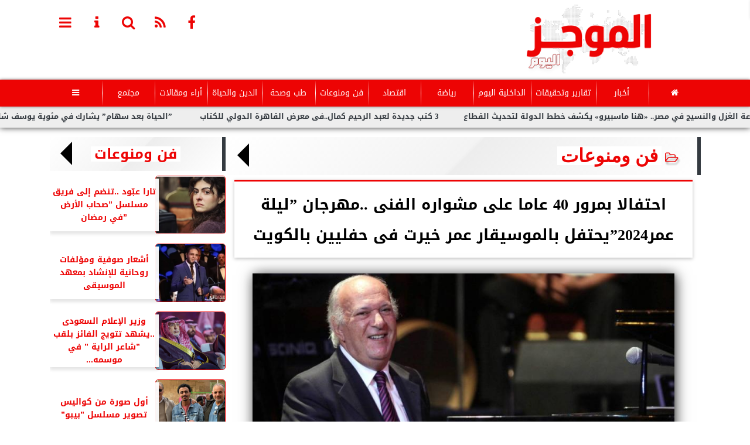

--- FILE ---
content_type: text/html; charset=UTF-8
request_url: https://www.elmogazelyoum.com/102002
body_size: 25744
content:
<!DOCTYPE html>
<html dir="rtl" lang="ar" prefix="og: http://ogp.me/ns#">
<head>
	<meta name="viewport" content="width=device-width,minimum-scale=1,initial-scale=1">
	<meta http-equiv="content-type" content="text/html; charset=UTF-8" charset="utf-8">
	<meta http-equiv="X-UA-Compatible" content="IE=edge,chrome=1">
	<meta name="robots" content="follow, index, max-snippet:-1, max-video-preview:-1, max-image-preview:large">
	<meta name="googlebot" content="follow, index, max-snippet:-1, max-video-preview:-1, max-image-preview:large">
	<title>احتفالا بمرور 40 عاما على مشواره الفنى ..مهرجان ”ليلة عمر2024”يحتفل بالموسيقار عمر خيرت فى حفليين بالكويت | فن ومنوعات | الموجز اليوم</title>
	<meta name="description" itemprop="description" content="سيكون عشاق الموسيقى الراقية على موعد غدا وبعد غدا الخميس والجمعة مع حفليين موسيقيين يحييهما الموسيقار الكبير عمر خيرت في مركز الشيخ جابر الأحمد الثقافي وذلك ض…">
	<meta name="keywords" content="ليلة عمر 2024-عبد العزيز الزيدى-الموسيقار عمر خيرت-إقامة حفلين بالكويت">
	<meta name="twitter:card" content="summary_large_image">
	<meta name="twitter:title" property="og:title" itemprop="name" content="احتفالا بمرور 40 عاما على مشواره الفنى ..مهرجان ”ليلة عمر2024”يحتفل بالموسيقار عمر خيرت فى حفليين بالكويت | فن ومنوعات | الموجز اليوم">
	<meta name="twitter:description" property="og:description" content="سيكون عشاق الموسيقى الراقية على موعد غدا وبعد غدا الخميس والجمعة مع حفليين موسيقيين يحييهما الموسيقار الكبير عمر خيرت في مركز الشيخ جابر الأحمد الثقافي وذلك ض…">
	<meta property="og:image" name="twitter:image" itemprop="image" content="https://admin.elmogazelyoum.com/img/24/05/15/102002.jpg">
	<meta property="og:image:secure_url" content="https://admin.elmogazelyoum.com/img/24/05/15/102002.jpg">
	<meta property="og:image:width" content="512">
	<meta property="og:image:height" content="512">
	<meta name="twitter:image:alt" property="og:image:alt" content="الموسيقار عمر خيرت ">
	<meta name="twitter:domain" content="elmogazelyoum.com">
	<meta name="twitter:site" content="@">
	<meta name="twitter:creator" content="@">
	<meta name="theme-color" content="#ED0404">
	<meta property="og:type" content="article">
	<meta property="article:published_time" content="2024-05-15T13:03:04+03:00">
	<meta property="article:section" content="فن ومنوعات">
	<meta property="article:tag " content="ليلة عمر 2024-عبد العزيز الزيدى-الموسيقار عمر خيرت-إقامة حفلين بالكويت">
	<meta property="og:locale" content="ar_AR">
	<meta property="fb:app_id" content="0">
	<meta property="og:url" content="https://www.elmogazelyoum.com/102002">
	<meta name="author" property="og:site_name" content="الموجز اليوم">
	<meta http-equiv="Permissions-Policy" content="interest-cohort=()">
	<link rel="dns-prefetch" href="//connect.facebook.net"/>
	<link rel="shortcut icon" type="image/x-icon" href="favicon.ico"/>
	<link rel="canonical" href="https://www.elmogazelyoum.com/102002" />
	<script type="application/ld+json">
	{
	"@context": "https://schema.org",
	"@type": "WebPage",
	"name": "احتفالا بمرور 40 عاما على مشواره الفنى ..مهرجان ”ليلة عمر2024”يحتفل بالموسيقار عمر خيرت فى حفليين بالكويت | فن ومنوعات | الموجز اليوم",
	"description": "سيكون عشاق الموسيقى الراقية على موعد غدا وبعد غدا الخميس والجمعة مع حفليين موسيقيين يحييهما الموسيقار الكبير عمر خيرت في مركز الشيخ جابر الأحمد الثقافي وذلك ض…",
	"publisher": {"@type":"Organization","name":"احتفالا بمرور 40 عاما على مشواره الفنى ..مهرجان ”ليلة عمر2024”يحتفل بالموسيقار عمر خيرت فى حفليين بالكويت | فن ومنوعات | الموجز اليوم","logo":{"@type":"ImageObject","url":"https://www.elmogazelyoum.com/ix/GfX/logo.png"}},
	"identifier": "https://www.elmogazelyoum.com/102002",
	"url": "https://www.elmogazelyoum.com/102002"
	}
	</script>
	<script type="application/ld+json">
	{
	"@context": "http://schema.org",
	"@type": "NewsArticle",
	"mainEntityOfPage": "https://www.elmogazelyoum.com/102002",
	"headline": "احتفالا بمرور 40 عاما على مشواره الفنى ..مهرجان ”ليلة عمر2024”يحتفل بالموسيقار عمر خيرت فى حفليين بالكويت | فن ومنوعات | الموجز اليوم",
	"datePublished": "2024-05-15 13:03:04",
	"dateModified": "2024-05-15 13:10:44",
	"description": "سيكون عشاق الموسيقى الراقية على موعد غدا وبعد غدا الخميس والجمعة مع حفليين موسيقيين يحييهما الموسيقار الكبير عمر خيرت في مركز الشيخ جابر الأحمد الثقافي وذلك ض…",
	"author": {"@type": "Person", "name": "الموجز اليوم"},
	"publisher": {"@type": "Organization", "name": "احتفالا بمرور 40 عاما على مشواره الفنى ..مهرجان ”ليلة عمر2024”يحتفل بالموسيقار عمر خيرت فى حفليين بالكويت | فن ومنوعات | الموجز اليوم", "logo": {"@type": "ImageObject", "url": "https://www.elmogazelyoum.com/ix/GfX/og.png", "width": 512, "height": 512}},
	"image": {"@type": "ImageObject", "url": "https://admin.elmogazelyoum.com/img/24/05/15/102002.jpg", "height": 800, "width": 450}
	}
	</script>
	<script type="application/ld+json">
	{
	"@context": "https://schema.org",
	"@type": "Organization",
	"url": "https://www.elmogazelyoum.com",
	"name": "الموجز اليوم",
	"logo": "https://www.elmogazelyoum.com/ix/GfX/logo.png",
	"description": "سيكون عشاق الموسيقى الراقية على موعد غدا وبعد غدا الخميس والجمعة مع حفليين موسيقيين يحييهما الموسيقار الكبير عمر خيرت في مركز الشيخ جابر الأحمد الثقافي وذلك ض…",
	"sameAs": [
	"https://www.facebook.com/elmogazelyoum",
	"https://twitter.com/",
	"https://www.youtube.com/"
	]
	}
	</script>
	<script async data-ad-client="ca-pub-8685143362414639" src="https://pagead2.googlesyndication.com/pagead/js/adsbygoogle.js"></script>
	<style>
	@font-face {font-family:'Kufi'; font-style:normal; font-weight:400; font-display:swap; src:url(/font/kufi/DroidKufi-Regular.eot); src:url(/font/kufi/DroidKufi-Regular.eot?#iefix) format('embedded-opentype'), url(/font/kufi/DroidKufi-Regular.woff2) format('woff2'), url(/font/kufi/DroidKufi-Regular.woff) format('woff'), url(/font/kufi/DroidKufi-Regular.ttf) format('truetype');}@font-face {font-family:'Kufi'; font-style:normal; font-weight:700; font-display:swap; src:url(/font/kufi/DroidKufi-Bold.eot); src:url(/font/kufi/DroidKufi-Bold.eot?#iefix) format('embedded-opentype'), url(/font/kufi/DroidKufi-Bold.woff2) format('woff2'), url(/font/kufi/DroidKufi-Bold.woff) format('woff'), url(/font/kufi/DroidKufi-Bold.ttf) format('truetype'); font-display:swap;}@font-face{font-family:'FontAwesome';src:url('/font/fa/fontawesome-webfont.eot?v=4.7.0');src:url('/font/fa/fontawesome-webfont.eot?#iefix&v=4.7.0') format('embedded-opentype'),url('/font/fa/fontawesome-webfont.woff2?v=4.7.0') format('woff2'),url('/font/fa/fontawesome-webfont.woff?v=4.7.0') format('woff'),url('/font/fa/fontawesome-webfont.ttf?v=4.7.0') format('truetype'),url('/font/fa/fontawesome-webfont.svg?v=4.7.0#fontawesomeregular') format('svg');font-weight:normal;font-style:normal; font-display:swap;}.fa{display:inline-block;font:normal normal normal 14px/1 FontAwesome;font-size:inherit;text-rendering:auto;-webkit-font-smoothing:antialiased;-moz-osx-font-smoothing:grayscale}.fa-facebook-square:before{content:'\f082'}.fa-facebook:before{content:'\f09a'}.fa-twitter-square:before{content:'\f081'}.fa-twitter:before{content:'\f099'}.fa-youtube-square:before{content:'\f166'}.fa-youtube:before{content:'\f167'}.fa-google-plus-square:before{content:'\f0d4'}.fa-google-plus:before{content:'\f0d5'}.fa-rss-square:before{content:'\f143'}.fa-rss:before{content:'\f09e'}.fa-instagram:before{content:'\f16d'}.fa-tags:before{content:'\f02c';}.fa-calendar:before{content:'\f073';}.fa-calendar-o:before{content:'\f133';}.fa-clock:before{content:'\f017';}.fa-folder-open-o:before{content:'\f115';}.fa-print:before{content:'\f02f';}.fa-edit:before{content:'\f044';}.fa-pencil:before{content:'\f040';}.fa-external-link:before{content:'\f08e';}.fa-hourglass-end:before{content:'\f253';}.fa-home:before {content:'\f015';}.fa-info-circle:before {content:'\f05a';}.fa-info:before {content:'\f129';}.fa-phone-square:before {content:'\f098';}.fa-phone:before {content:'\f095';}.fa-envelope-o:before {content:'\f003';}.fa-whatsapp:before {content:'\f232';}.fa-share-alt-square:before {content:'\f1e1';}.fa-share-alt:before {content:'\f1e0';} .fa-bars:before{content:'\f0c9';}.fa-bullhorn:before{content:'\f0a1';} .fa-search:before{content:'\f002';}.fa-map-marker:before{content:'\f041';}.fa-black-tie:before{content:'\f27e';}.fa-linkedin-square:before{content:'\f08c';}.fa-telegram:before{content:'\f2c6';}.fa-link:before{content:'\f0c1';}.fa-wikipedia-w:before{content:'\f266';}.fa-soundcloud:before{content:'\f1be';}.fa-language:before{content:'\f1ab';}.fa-spinner:before{content:'\f110';}.fa-newspaper-o:before{content:'\f1ea';}.fa-play:before{content:'\f04b';}.fa-bell-o:before{content:'\f0a2';}.fa-cog:before{content:'\f013';}.fa-key:before{content:'\f084';}.fa-plus:before {content:'\f067';}.fa-minus:before {content:'\f068';}.fa-times:before {content:'\f00d';}.fa-television:before {content:'\f26c';}.fa-volume-up:before{content:'\f028';}.fa-file-audio-o:before{content:'\f1c7';}.fa-download:before{content:'\f019';}.fa-commenting:before{content:'\f27a';}.fa-commenting-o:before{content:'\f27b';}.fa-file-pdf-o:before{content:'\f1c1';}.fa-file-text:before{content:'\f15c';}.fa-file-text-o:before{content:'\f0f6';}.fa-check-square-o:before{content:'\f046';}.fa-ban:before{content:'\f05e';}.fa-chevron-circle-up:before{content:'\f139';}.fa-chevron-circle-down:before{content:'\f13a';}.fa-chevron-circle-right:before{content:'\f138';}.fa-chevron-circle-left:before{content:'\f137';}.fa-mobile:before{content:'\f10b';}.fa-sign-in:before{content:'\f090';}.fa-sign-out:before{content:'\f08b';}.fa-refresh:before{content:'\f021';}.fa-window-close:before{content:'\f2d3';}.fa-square-o:before{content:'\f096';}.fa-clipboard:before{content:'\f0ea';}.fa-star:before{content:'\f005';}.fa-star-o:before{content:'\f006';}.fa-camera:before{content:'\f030';}.fa-video-camera:before{content:'\f03d';}.fa-list-alt:before{content:'\f022';}.fa-hashtag:before{content:'\f292';}.fa-exclamation-triangle:before{content:'\f071';}.fa-google:before{content:'\f1a0';}.fa-apple:before{content:'\f179';}.fa-tachometer:before{content:'\f0e4';}.fa-rocket:before{content:'\f135';}.fa-user-circle:before{content:'\f2bd';}.fa-user-circle-o:before{content:'\f2be';}.fa-users:before{content:'\f0c0';}.fa-android:before{content:'\f17b';}.fa-sitemap:before{content:'\f0e8';}.fa-retweet:before{content:'\f079';}.fa-2x {font-size:2em;}.fa-fw {width:1.29em; text-align:center;}.fa-file-code-o:before {content:'\f1c9';}.fa-flip-horizontal {-ms-filter:'progid:DXImageTransform.Microsoft.BasicImage(rotation=0, mirror=1)'; -webkit-transform:scale(-1, 1); -ms-transform:scale(-1, 1); transform:scale(-1, 1);}.fa-ikon{position:absolute;top:-4px;left:-4px;color:#fff;text-shadow:-1px 1px 4px #000;}.fa-stack {position:relative; display:inline-block; width:2em; height:2em; line-height:2em; font-size:1.5em; vertical-align:middle;}.fa-stack-1x,.fa-stack-2x {position:absolute; left:0; width:100%; text-align:center;}.fa-stack-1x {line-height:inherit;}.fa-stack-2x {font-size:2em;}.fa-spin {-webkit-animation:fa-spin 2s infinite linear; animation:fa-spin 2s infinite linear;} .fa-pulse {-webkit-animation:fa-spin 1s infinite steps(8); animation:fa-spin 1s infinite steps(8);} .fa-spin-hover:hover {-webkit-animation:fa-spin 1s infinite linear; animation:fa-spin 1s infinite linear;}@-webkit-keyframes fa-spin {0% {-webkit-transform:rotate(0deg); transform:rotate(0deg);} 100% { -webkit-transform:rotate(359deg); transform:rotate(359deg);}}@keyframes fa-spin {0% {-webkit-transform:rotate(0deg); transform:rotate(0deg);} 100% {-webkit-transform:rotate(359deg); transform:rotate(359deg);}}
	:root {--COLOR1:#ED0404; --COLOR2:#cd3133AA; --COLOR1t:#ED040455; --COLOR3:#cc9933; --font1:Kufi; --swiper-theme-color:#ED0404 !important;} ::-webkit-scrollbar {width:16px;} ::-webkit-scrollbar-track {background:#f1f1f1; -webkit-box-shadow:inset 0 0 6px rgba(0,0,0,0.3);} ::-webkit-scrollbar-thumb {background:#ED0404; outline:1px solid slategrey; } ::-webkit-scrollbar-thumb:hover {background:#cc9933; border-radius:6px; }* {box-sizing:border-box; -moz-box-sizing:border-box; -webkit-box-sizing:border-box;} html, body {height:auto !important; overflow:auto !important;} html {scroll-behavior:smooth;} body {margin:0 auto; cursor:default; font-family:'Kufi', Arial, sans-serif;} a {text-decoration:none; color:var(--COLOR1);}a:hover {color:var(--COLOR3);} ul {} img {max-width:100%; object-fit:cover;} h1, h2, h3, h4, h5, h6, select, label {margin:0; padding:0;} figcaption, figure, main {display:block;} dfn {display:none;} cite {display:none;} fieldset {border:none;} sup {vertical-align:top; position:relative; top:-0.5em;} ins {z-index:1 !important;} ins.adsbygoogle[data-ad-status="unfilled"] {display:none !important;}.XbannerX {margin:0 auto; width:360px; max-width:100%; height:auto; max-height:105vh; position:fixed; top:-15px; right:0px; left:0px; z-index:99999; display:flex; flex-wrap:wrap; align-content: center;}#PSE09 {margin:0 auto;}.PSE09 {width:360px; height:auto; position:fixed; top:-15px; right:15px; z-index:99999; display:flex; align-content:center;}a, img { -moz-user-select:none; -webkit-user-select:none; -ms-user-select:none; user-select:none; -webkit-user-drag:none; user-drag:none; -webkit-touch-callout:none;} .clear {clear:both;} .overflow {overflow:hidden;} .block {display:block;} .iblock {display:block !important;} .hidden {display:none !important;} .rtl {direction:rtl;} .ltr {direction:ltr;} .text-left {text-align:left;} .text-right {text-align:right;} .text-center {text-align:center;} .relative {position:relative;} .absolute {position:absolute;} .fixed {position:fixed;} .opacity0 {opacity:0;} .opacity1 {opacity:1;} .banner {direction:ltr; margin:0 auto; text-align:center; overflow:hidden; font-size:1em; line-height:1em; width:100%; } .banner ul {list-style:none; margin:0px; padding:0px;} .banner ul li {} .banner a {display:block; line-height:0%;} .banner a img {max-width:100%;} .banner div {margin:0 auto;} .banner iframe {width:auto;} .AnimAdsBox {margin-bottom:8px;} .AnimAdsBox .swiper-slide a img {display:block; margin:0 auto; width:300px; height:250px; overflow:hidden;} #log {display:none;} .mtop8 {margin-top:8px;} .animate {moz-transition:all 0.5s; -webkit-transition:all 0.5s; transition:all 0.5s; -webkit-transition:all 0.5s ease-in-out; -o-transition:all 0.5s ease-in-out; -ms-transition:all 0.5s ease-in-out; transition:all 0.5s ease-in-out;} .blink_me {animation:blinker 1s linear infinite;} .tshadow {text-shadow:0 0 3px #666666AA;} @keyframes blinker {0% { opacity:1; } 50% { opacity:0; } 100% { opacity:1; }} .lazyload {background-image:linear-gradient(to left, #E5E5E5 0%, #DDDDDD 20%, #E5E5E5 40%, #E5E5E5 0%); background-repeat:no-repeat; background-color:#E5E5E5; background-size:450px 700px; -webkit-animation:lazy-anim 1s infinite linear forwards; animation:lazy-anim 1s infinite linear forwards;} @-webkit-keyframes lazy-anim {from {background-position:-400px 0; } to {background-position:200px 0;}} @keyframes lazy-anim {from {background-position:-400px 0; } to { background-position:200px 0;}} #Marqs {height:32px; overflow:hidden;}.Wait3s {opacity:0; -moz-animation:Wait3s 3s; -webkit-animation:Wait3s 3s; -o-animation:Wait3s 3s; animation:Wait3s 3s; -webkit-animation-fill-mode:forwards; animation-fill-mode:forwards;}@keyframes Wait3s {70% {opacity:0;} 85% {opacity:0.5;} 100% {opacity:1;}}@-webkit-keyframes Wait3s {70% {opacity:0;} 85% {opacity:0.5;} 100% {opacity:1;}}#Go2Top {position:fixed; z-index:9999; bottom:-96px; right:4px; border:none; outline:none; background-color:var(--COLOR1); color:#FFFFFF; cursor:pointer; padding:15px; border-radius:10px; font-size:1.5em; opacity:0.75; -webkit-transition:all .5s; transition:all .5s;}#Go2Top:hover {background-color:var(--COLOR1t); color:var(--COLOR1);} .pagination {display:inline-block;}.pagination a, .pagination button {cursor:pointer; color:black; float:left; padding:8px 16px; text-decoration:none; transition:background-color .3s; border:1px solid #ddd; margin:0 4px;}.pagination a.active, .pagination button.active {background-color:var(--COLOR1); color:white; border:1px solid var(--COLOR1);}.pagination a:hover:not(.active), .pagination button:hover:not(.active) {background-color:#ddd;} .modal {position:fixed; z-index:1; left:0; width:100%; height:100%; overflow:auto; background-color:rgb(0,0,0); background-color:rgba(0,0,0,0.4); top:-100%; opacity:0; transition:top 0.5s, opacity 0.5s;} .modal.show {top:0; opacity:1; z-index:999;} .modal-default-close {color:#FFFFFF; float:left; padding:0em 0px; font-size:3em; font-weight:bold; opacity:0.75; overflow:hidden;} .modal-default-close:hover, .modal-default-close:focus {color:#000000; text-decoration:none; cursor:pointer;} .modal-header {padding:2px 16px; background-color:#ED0404; color:white; font:normal 1em/2em Kufi;} .modal-body {padding:2px 16px; font-family:'Traditional Arabic', 'Microsoft Uighur'; font-size:1.5em; line-height:2em; text-align:justify;} .modal-footer {padding:1em; background-color:#ED0404; color:white; font:normal 0.75em/1em Kufi;} .modal-footer h3 a {color:#ffffff;} .modal-footer h3 a:hover {color:#cccccc;} .modal-content {width:90%; position:relative; background-color:#fefefe; margin:5% auto; padding:0.1em; border:1px solid #888; box-shadow:0 4px 8px 0 rgba(0,0,0,0.2),0 6px 20px 0 rgba(0,0,0,0.19);} .modal-body article p {text-indent:1.0em;} .modal .modmid {width:80%;}@media only screen and (min-width:600px) { .modal .modmid {width:50%;}} header #HLvA, header #HLvB, header #HLvC, header #HLvD {overflow:hidden; clear:both;}footer #FLvA, footer #FLvB, footer #FLvC {overflow:hidden; clear:both;}footer #FLvB #FLvBR {text-align:center;}footer #FLvC {text-align:center; color:#FFFFFF;}#Hanged {position:fixed; width:100%; bottom:-130px; right:0; left:0; transition:all 1s; background:#FFFFFF; border:1px solid #E3E3E3; z-index:99999;}#Hanged #HangDiv {margin:0; padding:10px 0px 0px 0px; height:130px; position:relative;}#Hanged.HangON {bottom:0;}#Hanged .HangArrow {position:absolute; padding:1px 20px 1px 22px; border:1px solid #E3E3E3; border-width:1px 1px 0px 1px; border-radius:8px 0px 0px 0px; background-color:#fff; top:-19px; right:-1px; color:#fff; max-width:70px; float:right; box-shadow:0px -6px 15px rgb(157 157 157 / 10%);}#Hanged .HangArrow svg {width:16px; height:16px; transition:all 0.5s;}#Hanged.HangON .HangArrow svg {-webkit-transform:rotate(180deg); -moz-transform:rotate(180deg); -o-transform:rotate(180deg); -ms-transform:rotate(180deg); transform:rotate(180deg);}#Hanged .sp-top-bar {display:none !important;}table.nice {border-collapse:collapse; margin:25px 0; font-size:0.9em; font-family:sans-serif; width:100%; box-shadow:0 0 20px rgba(0, 0, 0, 0.15);}table.nice thead tr {background-color:var(--COLOR1); color:#ffffff; text-align:left;}table.nice th, table.nice td {padding:2px 5px;}table.nice tbody tr {border-bottom:1px solid #dddddd;}table.nice tbody tr:nth-of-type(even) {background-color:#f3f3f3;}table.nice tbody tr:last-of-type {border-bottom:2px solid var(--COLOR1);}table.nice tbody tr.active-row, table.nice tbody tr:hover {color:var(--COLOR1);}table.nicelog td:first-child, table.nicelog td:last-child {font-family:monospace; white-space:nowrap;}table.nicelog td:nth-child(6), table.nicelog td:nth-child(7), table.nicelog td:nth-child(8) {font-size:0.8em; max-width:225px;}table.nicelog td:last-child {font-weight:bold;}.SkyStick160 {position:absolute; top:0px; width:160px; height:600px; overflow:hidden; display:none;}.SkyStick160 ul {margin:0; padding:0; list-style:none;}.swiperP .swiper-slide {}.swiperP .swiper-slide a {position:relative;}.swiperP .swiper-slide a img {margin:0px auto 1em; width:100%; max-width:300px; height:200px; display:block; border-radius:1em; transition:all 0.5s ease-in-out;}.swiperP .swiper-slide.swiper-slide-active a img {box-shadow:0 8px 6px -6px rgba(0,0,0,0.5);}.swiperP .swiper-slide a span {display:block; margin:0 auto; max-width:290px; position:absolute; bottom:1em; right:0px; left:0px; opacity:0.9; color:#ffffff; font-size:1.25em; text-align:center; text-shadow:1px 0px 1px #000000, 0px 1px 1px #000000, -1px 0px 1px #000000, 0px -1px 1px #000000; transition:all 0.5s;}.swiperP .swiper-slide a span b {}.swiperP .swiper-button-next, .swiperP .swiper-button-prev {color:#8FC741; background:rgba(255,255,255,0.9); background-image:none !important; opacity:0; width:auto; height:auto; padding:10px 5px; font-size:2em; border:1px outset #8FC741; top:40%; transition:all 0.5s;}.swiperP .swiper-button-prev {border-right-width:0px !important; right:0px !important; border-radius:5px 0px 0px 5px;} .swiperP .swiper-button-next {border-left-width:0px !important; left:0px !important; border-radius:0px 5px 5px 0px;}.swiperP .swiper-button-next:after, .swiperP .swiper-button-prev:after {font-family:FontAwesome; color:var(--COLOR1);}.swiperP .swiper-button-prev:after {content:'\f138' !important;} .swiperP .swiper-button-next:after {content:'\f137' !important;}.swiperP:hover .swiper-button-next, .swiperP:hover .swiper-button-prev {opacity:1;}.swiper-3d .swiper-slide-shadow, .swiper-3d .swiper-slide-shadow-bottom, .swiper-3d .swiper-slide-shadow-left, .swiper-3d .swiper-slide-shadow-right, .swiper-3d .swiper-slide-shadow-top {display:none;}.swiper-rtl .swiper-button-prev, .swiper-rtl .swiper-button-next {color:rgba(255,255,255,0.5); transition:all 0.5s;}.swiper-rtl .swiper-button-prev:hover, .swiper-rtl .swiper-button-next:hover {color:rgba(255,255,255,1);}section#CRSS {}section#CRSS ul {margin:0 2em; padding:revert; list-style:arabic-indic;}section#CRSS ul li {width:100%; border-bottom:1px solid #EEEEEE;}section#CRSS ul li a {}section#CRSS ul li:hover a i, section#CRSS ul li a:hover i {color:var(--COLOR1);}section#CRSS ul li a i.fa {float:left;}.swiper.AnimAdsLB {margin:0 auto; max-width:728px; max-height:90px; overflow:hidden;}.AnimAdsLB .swiper-slide {display:flex; align-items:center; justify-content:center; font-size:1em; font-weight:bold; color:#fff; }.AnimAdsLB .swiper-button-next, .AnimAdsLB .swiper-button-prev {color:rgba(255,255,255,0.5);}.AnimAdsLB .swiper-slide a img {display:block; width:100%; max-width:728px; height:auto; max-height:90px; overflow:hidden;}.AnimAdsBox .swiper-slide a img {object-fit:fill;}.eng_branding, .eng-feed__header {display:none !important; opacity:0;}#ADMIN {position:fixed; margin:5px; top:5px; bottom:auto; right:0px; left:0px; z-index:999; text-align:center; width:min-content;}#ADMIN a {display:inline-block; position:relative; margin:3px 0px; min-width:32px; min-height:32px; padding:5px; background:rgba(255,255,255,0.9); box-shadow:inset 0 3px 6px rgba(0,0,0,0.16), 0 4px 6px rgba(0,0,0,0.45); border-radius:10px; transition:all 0.25s ease-in-out;}#ADMIN a:hover {background:rgba(255,255,255,1); box-shadow:0 3px 6px rgba(0,0,0,0.16), 0 3px 6px rgba(0,0,0,0.23), 0 0 5px #aaa inset;}#ADMIN a code {font-weight:600;}#ADMIN a .fa.faa-rotate {-webkit-transition-duration:0.8s; -moz-transition-duration:0.8s; -o-transition-duration:0.8s; transition-duration:0.8s; -webkit-transition-property:-webkit-transform; -moz-transition-property:-moz-transform; -o-transition-property:-o-transform; transition-property:transform;}#ADMIN a:hover .fa.faa-rotate {-webkit-transform:rotate(360deg); -moz-transform:rotate(360deg); -o-transform:rotate(360deg);}#ADMIN #ToolDiv {text-align:left; padding:10px; border:1px solid #CCCCCC; background-color:rgba(255,255,255,0.75); position:absolute; right:32px; z-index:9; display:none;}#StickTop {display:block; position:fixed; width:100%; height:120px; top:0; box-shadow:0px 0px 10px rgba(0,0,0,0.5); overflow:hidden; z-index:999;}#StickSpace {height:120px; overflow:hidden;}#StickTop .sp-top-bar {display:none !important;}#minifind {background:none;}#minifind form {display:flex;}#minifind input {padding:4px; font:normal 1em/1em Kufi;}#minifind a.times, #minifind button.SearchFind {padding:4px; background:#FFFFFF; color:var(--COLOR1); border-radius:8px; border:1px solid var(--COLOR1); margin:1px; font-size:0.8em; line-height:1em; cursor:pointer;}#ioxez {margin:0 auto; max-width:fit-content; direction:rtl;}#ioxez div div {margin:0; padding:0; color:#666666; text-align:center; font:normal 12px/12px tahoma;}#ioxez div p {font-size:0.9em;}#ioxez table {border-collapse:collapse; margin:4px 0; font:normal 12px/12px tahoma; width:100%; box-shadow:0 0 20px rgba(0, 0, 0, 0.15);}#ioxez table caption {font:normal 12px/12px tahoma; font-size:0.9em; margin-bottom:0.5em;}#ioxez table thead tr { background-color:var(--COLOR1); color:#ffffff;}#ioxez table thead th {text-align:center; white-space:nowrap;}#ioxez table th, #ioxez table td {text-align:center; padding:4px 4px;}#ioxez table tbody tr { border-bottom:1px solid #dddddd;}#ioxez table tbody tr:nth-of-type(even) { background-color:#f3f3f3;}#ioxez table tbody tr:last-of-type { border-bottom:2px solid var(--COLOR1);}#ioxez table tbody tr:hover {color:var(--COLOR1);}#ioxez table tfoot {font-size:0.8em;}@media (min-width:468px) {}@media (min-width:768px) {#ADMIN {bottom:auto; top:5px;}#Go2Top {right:24px;}#Hanged, #StickTop {display:none;}}@media (min-width:992px) { header #HLvB #HLvBR {width:260px; float:right;} header #HLvB #HLvBL {width:730px; float:left;} header .AnimAdsLB {width:728px; height:90px;} footer #FLvB #FLvBR {width:260px; float:right;} footer #FLvB #FLvBL {width:730px; float:left;} #SkyStick160R {right:49.9%; margin-right:-717px;} #SkyStick160L {left:51.1%; margin-left:-733px;}}@media (min-width:1200px) {header #HLvA {max-width:1111px;}}@media (min-width:1400px) {.SkyStick160 {display:block;}}
	.SocialIcons {margin:0 auto; max-width:fit-content;}.SocialIcons ul {margin:0px; padding:0px; list-style:none; display:-webkit-box; display:-ms-flexbox; display:flex; -ms-flex-wrap:wrap; flex-wrap:wrap;}.SocialIcons ul li {display:inline-block; -webkit-box-flex:1; -ms-flex:1; flex:1;}.SocialIcons ul li a {width:32px; height:32px; display:block; margin:0 auto; color:var(--COLOR1); text-align:center; transition:all 0.5s ease;}.SocialIcons ul li a i {line-height:32px;}.SocialIcons ul li a.nd {font-size:1.25em;}.SocialIcons ul li a.gn {}.SocialIcons ul li a:hover{}.SocialIcons svg, .SocialIcons ul li a svg {width:1em; height:1em; fill:var(--COLOR1);}@media (min-width:992px) {.SocialIcons {float:left;}}.SmartDate {margin:0 auto; max-width:fit-content; font:normal 12px/32px tahoma;}.SmartDate date i {padding-left:8px;}@media (min-width:992px) {.SmartDate {float:right;}}.BodyLR, .BodyL, .BodyR {width:100%; clear:both;}.SideL {width:100%; clear:both;}.SideR {z-index:9;}.SideL .banner a {margin:0px 0px 5px 0px;}@media (min-width:768px) { .SideL {width:250px; float:left; padding:0 6px 0 0; position:relative; clear:none;} .BodyLR, .BodyL {width:calc(100% - 250px); float:right; position:relative; padding:0px; clear:none;} .SideR {width:160px; float:right; padding:0 0 0 6px; position:relative;}}@media (min-width:992px) { .BodyLR {width:calc(100% - 462px);} .BodyL {width:calc(100% - 302px);} .SideR {display:block;} .SideL {width:300px; padding:0px;}}.DDMenu::-webkit-scrollbar {width:6px; height:1px; background-color:#F5F5F5;}.DDMenu {display:block; margin:0 auto; padding:0; text-align:center; list-style:none; white-space:nowrap; will-change:transform; font-family:Kufi; font-size:0.9em; overflow:auto;}.DDMenu li {position:relative; -webkit-box-flex:1; -ms-flex:1; flex:1;}.DDMenu li a {display:block; color:#FFFFFF; -webkit-transition:all 300ms linear 0ms !important; -khtml-transition:all 300ms linear 0ms !important; -moz-transition:all 300ms linear 0ms !important; -ms-transition:all 300ms linear 0ms !important; -o-transition:all 300ms linear 0ms !important; transition:all 300ms linear 0ms !important;}.DDMenu>li {display:inline-block; vertical-align:middle; white-space:nowrap; margin:0 5px;}.DDMenu>li>a {padding:3px 5px; font-weight:bold; line-height:48px; box-shadow:0px 0px 3px var(--COLOR3); position:relative;}.DDMenu>li>a:before {content:''; height:8px; width:0; bottom:0; left:0; right:0; margin:auto; position:absolute; background-color:var(--COLOR3); opacity:0; -webkit-transition:all 300ms linear 0ms; -khtml-transition:all 300ms linear 0ms; -moz-transition:all 300ms linear 0ms; -ms-transition:all 300ms linear 0ms; -o-transition:all 300ms linear 0ms; transition:all 300ms linear 0ms;}.DDMenu>li:hover>a:before,.DDMenu>li>a.active:before {width:100%; opacity:1; border-radius:10px;}.DDMenu .sub-menu {margin-top:40px; list-style:none; position:absolute; background-color:#fff; top:100%; right:0; min-width:280px; z-index:99; -webkit-box-shadow:0 0 40px rgba(0, 0, 0, 0.2); -khtml-box-shadow:0 0 40px rgba(0, 0, 0, 0.2); -moz-box-shadow:0 0 40px rgba(0, 0, 0, 0.2); -ms-box-shadow:0 0 40px rgba(0, 0, 0, 0.2); -o-box-shadow:0 0 40px rgba(0, 0, 0, 0.2); box-shadow:0 0 40px rgba(0, 0, 0, 0.2); -webkit-transition:all 300ms linear 0ms; -khtml-transition:all 300ms linear 0ms; -moz-transition:all 300ms linear 0ms; -ms-transition:all 300ms linear 0ms; -o-transition:all 300ms linear 0ms; transition:all 300ms linear 0ms; clip:rect(1px, 1px, 1px, 1px); padding:30px 0;}.DDMenu .sub-menu li {padding:0 30px;}.DDMenu .sub-menu li a {color:#666666; font-size:1.0em; font-weight:normal; padding:6px 0; position:relative; text-align:right;}.DDMenu .sub-menu li ul {min-width:280px;}.DDMenu .sub-menu li ul li a {font-size:1.1em;}.DDMenu .sub-menu li a:before {right:0; opacity:0; -webkit-transition:all 300ms linear 0ms; -khtml-transition:all 300ms linear 0ms; -moz-transition:all 300ms linear 0ms; -ms-transition:all 300ms linear 0ms; -o-transition:all 300ms linear 0ms; transition:all 300ms linear 0ms; content:''; width:10px; height:2px; background-color:var(--COLOR1); position:absolute; top:50%; -webkit-transform:translate(0, -50%); -khtml-transform:translate(0, -50%); -moz-transform:translate(0, -50%); -ms-transform:translate(0, -50%); -o-transform:translate(0, -50%); transform:translate(0, -50%); -webkit-border-radius:1px; -khtml-border-radius:1px; -moz-border-radius:1px; -ms-border-radius:1px; -o-border-radius:1px; border-radius:1px;}.DDMenu .sub-menu li>a:hover {padding-right:20px; color:#AA0000;}.DDMenu .sub-menu li>a:hover:before {opacity:1;}.DDMenu .sub-menu li:hover .sub-menu,.DDMenu .sub-menu li.focus .sub-menu {margin-top:-30px;}.DDMenu .sub-menu .sub-menu {top:0; right:-100%;}.DDMenu li:hover,.DDMenu li.focus {overflow:visible;}.DDMenu li:hover>.sub-menu,.DDMenu li.focus>.sub-menu {visibility:visible; opacity:1; margin-top:0; clip:inherit;}.DDMenu li:last-child {display:none; border:none;} @media (min-width:768px) {.DDMenu {font-size:1em;} } .ionim { -webkit-animation-duration:0.3s; animation-duration:0.3s; -webkit-animation-fill-mode:both; animation-fill-mode:both;}.ionimx { -webkit-animation-duration:0.5s; animation-duration:0.5s; -webkit-animation-fill-mode:both; animation-fill-mode:both;}.ionim2x { -webkit-animation-duration:0.8s; animation-duration:0.8s; -webkit-animation-fill-mode:both; animation-fill-mode:both;}.ionim3x { -webkit-animation-duration:1.5s; animation-duration:1.5s; -webkit-animation-fill-mode:both; animation-fill-mode:both;}@-webkit-keyframes io_fadeInRight { 0% { opacity:0.05; -webkit-transform:translateX(20px); transform:translateX(20px); } 100% { opacity:1; -webkit-transform:translateX(0); transform:translateX(0); }}@keyframes io_fadeInRight { 0% { opacity:0.05; -webkit-transform:translateX(20px); transform:translateX(20px); } 100% { opacity:1; -webkit-transform:translateX(0); transform:translateX(0); }}.io_fadeInRight { -webkit-animation-name:io_fadeInRight; animation-name:io_fadeInRight;}@-webkit-keyframes io_fadeInLeft {0% { opacity:0.05; -webkit-transform:translateX(-20px); transform:translateX(-20px); } 100% { opacity:1; -webkit-transform:translateX(0); transform:translateX(0); }}@keyframes io_fadeInLeft { 0% { opacity:0.05; -webkit-transform:translateX(-20px); transform:translateX(-20px); } 100% { opacity:1; -webkit-transform:translateX(0); transform:translateX(0); }}.io_fadeInLeft { -webkit-animation-name:io_fadeInLeft; animation-name:io_fadeInLeft;}@-webkit-keyframes io_fadeInDown { 0% { opacity:0.05; -webkit-transform:translateY(-15px); transform:translateY(-15px); } 100% { opacity:1; -webkit-transform:translateY(0); transform:translateY(0); }}@keyframes io_fadeInDown { 0% { opacity:0.05; -webkit-transform:translateY(-15px); transform:translateY(-15px); } 100% { opacity:1; -webkit-transform:translateY(0); transform:translateY(0); }}.io_fadeInDown { -webkit-animation-name:io_fadeInDown; animation-name:io_fadeInDown;}@-webkit-keyframes io_fadeInUp { 0% { opacity:0.05; -webkit-transform:translateY(20px); transform:translateY(20px); } 100% { opacity:1; -webkit-transform:translateY(0); transform:translateY(0); }}@keyframes io_fadeInUp { 0% { opacity:0.05; -webkit-transform:translateY(20px); transform:translateY(20px); } 100% { opacity:1; -webkit-transform:translateY(0); transform:translateY(0); }}.io_fadeInUp { -webkit-animation-name:io_fadeInUp; animation-name:io_fadeInUp;}@-webkit-keyframes io_fadeIn { 0% { opacity:0; } 100% { opacity:1; }}@keyframes io_fadeIn { 0% { opacity:0; } 100% { opacity:1; }}.io_fadeIn { -webkit-animation-name:io_fadeIn; animation-name:io_fadeIn;}@-webkit-keyframes io_fadeOut_to_1 { 0% { opacity:1; } 100% { opacity:0.1; }}@keyframes io_fadeOut_to_1 { 0% { opacity:1; } 100% { opacity:0.1; }}.io_fadeOut_to_1 { -webkit-animation-name:io_fadeOut_to_1; animation-name:io_fadeOut_to_1;}@-webkit-keyframes io_fadeOutRight { 0% { opacity:1; -webkit-transform:translateX(0); transform:translateX(0); } 100% { opacity:0; -webkit-transform:translateX(20px); transform:translateX(20px); }}@keyframes io_fadeOutRight { 0% { opacity:1; -webkit-transform:translateX(0); transform:translateX(0); } 100% { opacity:0; -webkit-transform:translateX(20px); transform:translateX(20px); }}.io_fadeOutRight { -webkit-animation-name:io_fadeOutRight; animation-name:io_fadeOutRight;}@-webkit-keyframes io_fadeOutLeft { 0% { opacity:1; -webkit-transform:translateX(0); transform:translateX(0); } 100% { opacity:0; -webkit-transform:translateX(-20px); transform:translateX(-20px); }}@keyframes io_fadeOutLeft { 0% { opacity:1; -webkit-transform:translateX(0); transform:translateX(0); } 100% { opacity:0; -webkit-transform:translateX(-20px); transform:translateX(-20px); }}.io_fadeOutLeft { -webkit-animation-name:io_fadeOutLeft; animation-name:io_fadeOutLeft;}.WList {overflow:hidden;}.WList div {margin:0px; padding:10px 0; border-bottom:1px solid #dcdcdc; width:50%; float:right; overflow:hidden; max-height:222px;}.WList div a {display:block; text-align:center; color:var(--COLOR1); overflow:hidden; transition:all 0.5s ease-in-out;}.WList div a:hover {background:#EAEAEA; color:var(--COLOR3); }.WList div a img {margin:0 auto; width:150px; height:100px; object-fit:cover; border:1px solid transparent; transition:all 0.5s ease-in-out;}.WList div a:hover img {-webkit-filter:brightness(1.1); filter:brightness(1.1); border-color:var(--COLOR1);}.WList div a span {display:table; padding:0 10px; height:100px; line-height:1.5em;}.WList div a span>b {display:table-cell; vertical-align:middle;}.WList div a span date {display:block; font-size:0.6em;}.WList div a span date i {font-style:normal;}.WList div a span date strong {font-weight:400; padding:0px 0.5em;}.WList div a span date strong.yom {background:var(--COLOR1); color:#FFFFFF;}.WList div a span date strong.ams {background:#DDDDDD; color:var(--COLOR1);}@media (min-width:768px) {.WList div {max-height:fit-content;}.WList div a {text-align:right;}.WList div a img {float:right; margin:0 5px;}.WList div a span>b {line-height:2em;}.WList div a span date {font-size:0.75em;}}.vpagyhide{display:none}@media print{.vpagyhide{display:block !important;}}#VPagn {opacity:0.25; transition:all 0.5s ease-in-out;} #VPagn:hover {opacity:1;}.VPagn {direction:rtl; display:block; margin:5px auto; width:fit-content; overflow:hidden;}.VPagn a {color:#000000; background-color:#ffffff; float:right; padding:8px 16px; text-decoration:none; border:1px solid #ddd;}#VPagn a {padding:2px 8px; }.VPagn a.selected {color:#FFFFFF; background:var(--COLOR1);}.VPagn a:hover, .VPagn a:hover.selected {color:var(--COLOR3); background-color:#EAEAEA;}.VPagn .flatview a:hover, .VPagn .flatview a.selected {color:#FFFFFF; background:var(--COLOR1);}.VPagn .flatview a:hover.selected {color:#FFFFFF; background:var(--COLOR3);}.VPagn a.active {background-color:var(--COLOR1); color:white; border:1px solid var(--COLOR1);}.VPagn a.disabled, .VPagn a:hover.disabled {color:#939393; border:1px solid #CCCCCC; cursor:not-allowed;}.VPagn a:hover:not(.active) {background-color:#ddd;}.VPagn a:first-child {border:0px 5px 5px 0px;}.VPagn a:last-child {border:5px 0px 0px 5px;}.VPagn a.imglinks {border:0; padding:0;}.VPagn a.imglinks img {vertical-align:bottom; border:0;}.VPagn a.imglinks a:hover {background:none;}.VPagn select {margin:0 8px;} .GStyle {} .GStyle h2, .GStyle h3 {margin:9px 0px; position:relative;} .SideL .GStyle h2, .SideL .GStyle h3 {text-align:center;} .GStyle h2:before, .GStyle h3:before {content:''; width:100%; height:2px; bottom:45%; position:absolute; right:0; background:var(--COLOR1);} .GStyle h2 a, .GStyle h3 a {display:inline-block; position:relative; font-size:0.8em; padding:3px 6px; border:1px solid var(--COLOR1); border-radius:1em; transition:all 0.3s; background-size:100% 200%; background-image:linear-gradient(to top, var(--COLOR1) 50%, #ffffff 50%);} .GStyle h2 a:hover, .GStyle:hover h2 a, .GStyle h3 a:hover, .GStyle:hover h3 a {color:#ffffff; background-position:0 100%;} .GStyle.GStyleD h2 a, .GStyle.GStyleD h3 a {color:#FFFFFF; background-image:linear-gradient(to top, #FFFFFF 50%, var(--COLOR1) 50%);} .GStyle.GStyleD h2 a:hover, .GStyle.GStyleD:hover h2 a, .GStyle.GStyleD h3 a:hover, .GStyle.GStyleD:hover h3 a {color:var(--COLOR1);} .BodyL .GStyle h2 a {margin-right:16px;} .GStyle section {} .GStyle section ul {margin:0px; padding:0px; list-style:none; overflow:hidden;} .GStyle section ul li {margin:0 auto; max-width:450px;} .GStyle section ul li a img {display:block; margin:0 auto; width:98%; height:185px; border:1px solid transparent; border-radius:5px; transition:all 0.25s ease-in-out;} .GStyle section ul li a:hover img {-webkit-filter:brightness(1.1); filter:brightness(1.1);} .GStyle section ul li:hover a img {border-color:#ED0404AA;} .GStyle section ul li a span {display:block; position:relative; width:92%; height:80px; padding:10px; margin:-60px 5% 10px 0px; font:normal 0.85em/1.65em 'Kufi', Arial, sans-serif; text-align:center; box-shadow:0 5px 5px rgba(0, 0, 0, 10%); background:rgba(255,255,255,0.95); outline:1px solid #ED0404AA; outline-offset:-3px; transition:all 0.25s ease-in-out; overflow:hidden;} .GStyle section ul li a span b {position:absolute; right:0px; top:50%; padding:0px 5px; -ms-transform:translateY(-50%); transform:translateY(-50%); width:100%;} .GStyle section ul li a:hover span {color:var(--COLOR1); outline-offset:-6px; outline-width:2px; -moz-box-shadow:0 5px 5px rgba(0, 0, 0, 10%), inset 0 0 10px #000000AA; -webkit-box-shadow:0 5px 5px rgba(0, 0, 0, 10%), inset 0 0 10px #000000AA; box-shadow:0 5px 5px rgba(0, 0, 0, 10%), inset 0 0 10px #000000AA;} .GStyle section ul li a time {position:relative; bottom:65px; font:normal 12px/16px tahoma; background:#FFFFFF; border-radius:2px; padding:2px 4px; box-shadow:inset 0 0 2px #00000055; right:84%;} .GStyle section ul li a dfn {display:block; position:relative; bottom:170px; text-align:left; z-index:9999; padding-left:10px; font:bold 0.75em/2em Kufi; width:fit-content;} .GStyle section ul li a dfn:after {content:''; background:rgba(255,255,255,0.75); height:30px; transform:skewY(-5deg); position:absolute; left:0; z-index:-1; display:inline-block; width:-webkit-fill-available;} .GStyle section ul li a dfn img {max-height:32px; max-width:80px; transform:skewY(-5deg); background:rgba(255,255,255,0.5); opacity:0.85; border:1px solid #ffffff33; box-shadow:-1px 1px 1px #00000050; moz-transition:all 0.5s;} .GStyle section ul li a:hover dfn img {opacity:1; background:#ffffff;} .GStyle.GStyleA section ul li:nth-last-child(-n+2) {width:49.9%; float:right;} .GStyle.GStyleB section ul li:nth-child(n+2) {width:49.9%; float:right;} .GStyle.GStyleD section ul li a span {color:#FFFFFF; background:var(--COLOR1);} .GStyle.GStyleD section ul li a:hover span {-moz-box-shadow:inset 0 0 10px #00000066; -webkit-box-shadow:inset 0 0 10px #00000066; box-shadow:inset 0 0 10px #00000066;} .GStyle.GStyle5 section ul li:nth-child(n+2) {width:49.9%; float:right;} .GStyle.GStyleHf section ul li {width:49.9%; float:right;} .GStyle.GStyleT section ul li {width:100%; height:116px; overflow:hidden; clear:both;} .BodyL .GStyle.GStyleT section ul li {width:80%; clear:none;} .GStyle.GStyleT section ul li a {display:block;} .GStyle.GStyleT section ul li a img {width:40%; float:right; height:100px;} .GStyle.GStyleT section ul li a dfn {bottom:40px; font-weight:normal;} .GStyle.GStyleT section ul li a span {width:62%; float:left; margin:-90px 0px 10px 0px;} .GStyle.GStyleT section ul li a span b {padding:0 2px;} article .GStyle h3 label {cursor:pointer; position:inherit; background:transparent;} article .GStyle h3 a {margin-right:0px;} .GStyle.GStyle2 section ul li {width:49.5%; float:right;} .GStyle.GStyle2 section ul li a img {height:220px;} .GStyle.GStyle2 section ul li a span {height:70px;} .GStyle.GStyle2 section ul li a span b {font-size:0.9em; line-height:1.25em;} @media (min-width:768px) { .BodyL .GStyle section ul li {width:33%; float:right;} .homeR .GStyle section ul li {width:33%; float:left;}// .Body .GStyle.GStyleA section ul li:first-child {width:49%;} .GStyle section ul li {max-width:none;} .GStyle.GStyleA section ul li:first-child {width:66%; float:right;} .GStyle.GStyleA section ul li:first-child a img {height:360px;} .GStyle.GStyleA section ul li:first-child a span {position:relative; height:120px; padding:10px; font-size:1em; line-height:35px;} .GStyle.GStyleA section ul li:first-child a span b {display:block; position:absolute; top:50%; -ms-transform:translateY(-50%); transform:translateY(-50%); width:100%;} .GStyle.GStyleA section ul li:nth-last-child(-n+2) {width:33%;} .GStyle.GStyleB section ul li {} .GStyle.GStyleB section ul li:first-child, .GStyle.GStyleB section ul li:nth-child(2) {width:50%; float:right;} .GStyle.GStyleB section ul li:first-child a img, .GStyle.GStyleB section ul li:nth-child(2) a img {height:215px;} .GStyle.GStyleB section ul li:nth-child(n+3) {width:33%;} .GStyle.GStyle2 section ul li a img {height:120px;} .GStyle.GStyle5 section ul li:first-child {width:49.5%;} .GStyle.GStyle5 section ul li, .GStyle.GStyle5 section ul li:nth-child(n+2) {width:24.9%;} .GStyle.GStyleHf {width:49.9%; float:right; padding:5px;} .BodyL .GStyle.GStyleT section ul li {width:49.9%;} } @media (min-width:768px) {} @media (min-width:992px) { } @media (min-width:1092px) {} @media (min-width:1500px) {}
	article h1.title {font:bold 1.5em/2em Kufi, Traditional Arabic; margin:0.1em 0.5em 1em; padding:0.5em 0.25em; text-align:center; border-top:3px solid var(--COLOR1); box-shadow:0px 2px 6px rgba(0,0,0,0.25); clear:both;}article h2.title {font:bold 1.0em/2em Kufi, Traditional Arabic; margin:0.1em 0.5em; padding:0.25em 0.25em; text-align:right; border-top:1px solid var(--COLOR1); box-shadow:0px 1px 3px rgba(0,0,0,0.25);}article h1.title b {font-size:0.8em; line-height:2em; padding:4px 8px; background:var(--COLOR1); color:#FFFFFF; margin-left:4px; border-radius:8px; box-shadow:0px 0px 1px rgba(0,0,0,0.75);}article h2, article h3, article h4 {color:var(--COLOR1);}article .artinfo {margin:0px 8px 8px 8px; background:#ffffff; border:3px solid var(--COLOR1); border-width:3px 0px 0px 0px; border-radius:3px; box-shadow:0px 2px 6px rgb(0 0 0 / 25%); overflow:hidden;}article div.artinfo {width:fit-content; margin:8px; padding:8px;}article span.artinfo {display:inline-block; margin:8px 4px 0px 4px; padding:4px 8px;}article .artinfo address {display:inline-block; padding:0px 16px;}article .artinfo time {display:inline-block; padding:0px 16px; font-size:0.9em;}article .artinfo address bdi {font-style:normal;}article .artinfo address bdi a {color:var(--COLOR1);}article .artinfo address bdi:before {font-family:'FontAwesome'; content:'\f2be'; display:inline-block; padding:0px 8px; vertical-align:middle; font-weight:400; color:var(--COLOR1);}article .artinfo address[rel*='author'] bdi:before {content:'\f2be';}article .artinfo address[rel*='camera'] bdi:before {content:'\f030';}article .artinfo address[rel*='city'] bdi:before {content:'\f041';}article .artinfo time:before {font-family:'FontAwesome'; content:'\f133'; display:inline-block; padding:0px 8px; vertical-align:middle; font-weight:400; color:var(--COLOR1);}article .artinfo b.cat {width:max-content; float:right; padding:0px 8px 0px 0px; font-size:0.9em;}article figure {margin:0 auto; position:relative; text-align:center;}article figure img {filter:brightness(100%); box-shadow:2px 2px 5px rgb(0 0 0 / 20%), 2px 2px 17px rgb(0 0 0 / 35%), 2px 2px 25px rgb(0 0 0 / 50%); outline:8px solid #ED040466; outline-offset:-16px; transition:all 0.25s ease-in-out;}article figure figcaption {position:absolute; bottom:24px; right:0px; left:0px; width:fit-content; margin:0 auto; color:#ffffff; background-color:#ED0404CC; padding:4px 8px; text-shadow:1px 1px 1px rgba(0, 0, 0, 0.5); box-shadow:0px 2px 6px rgba(0, 0, 0, 0.25);}article figure:hover img {filter:brightness(105%);}article .article {margin:0 8px; padding:0em 0.25em; font-size:1.0em; line-height:1.5em; text-align:justify;}article .article p {margin:1em 0.5em; padding:0.25em;}article .article p iframe {max-width:100%;}article .article p img {height:unset !important;}article .article p a {color:var(--COLOR1);}article .article p a:hover {text-decoration:underline;}article h2, article h3 {line-height:2em;}article h3.info time {float:left; font:normal 12px/16px tahoma;}article .iframe {margin:0.5em auto; width:98%; background:#000000; text-align:center; max-width:98%; line-height:0px; border-radius:16px; box-shadow:0px 0px 5px rgba(0,0,0,0.5);}article .iframe iframe {width:100%; margin:0 auto; text-align:center;}article .iframe iframe,youtube {display:block; width:100%; height:50vh;}article .iframe>div {margin:0 auto;}article .keywords {}article .keywords ul {list-style-type:none; margin:0; padding:0; overflow:hidden;}article .keywords ul li {float:right;}article .keywords ul li a {display:inline-block; margin:2px 4px; padding:2px 4px; background:#ffffff; border-top:3px solid var(--COLOR1); border-radius:3px; box-shadow:0 1px 1px #999999, inset 0 1px 0 #fbfbfb;}article .keywords ul li a i {color:#999999;}ul.keys {margin:0; padding:0; list-style:none;}ul.keys li {}ul.keys li a {}ul.keys li a b {color:#333333; border:1px solid #333333; padding:0.25em; font-size:0.75em; border-radius:1em; transition:all 0.5s ease-in-out;}ul.keys li a:hover b {color:var(--COLOR1);}article.articled {opacity:0.5; background:rgba(0,0,0,0.5);}article.articlez {opacity:0; position:relative; left:-1000%;}body.plugin {text-align:center;}article .photoalbum {margin:0 2em; text-align:center;}article .photoalbum img {max-width:100%;}article .ShareBar {direction:ltr; margin:16px 0px 8px;}article .ShareBar ol {list-style-type:none; margin:0; padding:0; width:100%; display:table; table-layout:fixed; font-size:1.5em;}article .ShareBar > ol > li {display:table-cell; text-align:center;}article .ShareBar > ol > li > a {display:block; color:#ffffff; background:#EEEEEE; text-align:center; padding:8px 0px; border:1px solid #ffffff; border-width:0px 1px;}article .ShareBar > ol > li > a:hover {opacity:0.5;}article .ShareBar > ol > li > a.fb {background-color:#3b5999;}article .ShareBar > ol > li > a.tw {background-color:#00aced;}article .ShareBar > ol > li > a.gp {background-color:#d34836;}article .ShareBar > ol > li > a.em {background-color:#eeeeee;}article .ShareBar > ol > li > a.wt {background-color:#57c93e;}article .ShareBar > ol > li > a.pn {background-color:#cb2027;}article .ShareBar > ol > li > a.pr {background-color:#666666;}article .ShareBar > ol > li > a.tl {background-color:#229ED9;}article #AdsT8.fixed {position:fixed; z-index:999999; bottom:0px; width:100%; background:#ffffff;}#Tadv_inArticle {}#Tadv_inArticle ul {list-style:none; margin:0; padding:0;}#Tadv_inArticle ul li {width:49.5%; float:right;}#Tadv_inArticle ul li a img {max-width:100%;}.eng_ww_title {display:none;}// .eng_branding {display:none;}@media (min-width:768px) {article .iframe iframe,youtube {height:60vh;}}
	body {background:#FFFFFF;}.mobilesidemenu {font-size:0.9em;}nav#msidemenu {background:var(--COLOR1);}.mobilesidemenu li a {color:#FFFFFF; padding:0.5em;}img {object-fit:cover;}header, footer {background:#ffffff; background:-moz-linear-gradient(top,#ffffff 0%, #f3f3f3 50%, #ededed 51%, #ffffff 100%); background:-webkit-linear-gradient(top,#ffffff 0%,#f3f3f3 50%,#ededed 51%,#ffffff 100%); background:linear-gradient(to bottom,#ffffff 0%,#f3f3f3 50%,#ededed 51%,#ffffff 100%); filter:progid:DXImageTransform.Microsoft.gradient( startColorstr='#ffffff', endColorstr='#ffffff',GradientType=0 );}header {}header #HLvC {z-index:9; background:var(--COLOR1); position:relative; padding:2px 0px; transition:all 0.5s; box-shadow:0px 0px 5px rgb(0 0 0 / 50%);}header #HLvC:hover {background:#000000;}header #HLvD {margin:0 auto 1em auto; padding:0 0 4px 0; max-width:1600px; box-shadow:0px 0px 10px rgb(0 0 0 / 80%); background:#EEEEEE;}header #HLvD .marqueed a {direction:rtl; display:inline-block; margin:0px 1px; padding:0px 32px 0px 8px; font:bold 0.8em/32px 'Kufi'; color:#343A40; text-align:right;}header #HLvD .marqueed a:hover {color:#000000;}header #HLvA {margin:0px; padding:4px;}header #HLvA #HLvAL {background:#FFFFFF; border:1px solid #EEEEEE;}header #HLvA #HLvAM {text-align:center;}header #HLvB {margin:0px; background:#FFFFFF;}header #HLvB #HLvBR {padding:8px 0px; text-align:center;}header #HLvB #HLvBR a {display:block; line-height:0px;}header #HLvB #HLvBR a img {width:auto; height:120px;}header date {padding:5px; color:var(--COLOR1); font:normal 12px/16px tahoma;}header date i {color:var(--COLOR3);}header date b {font-weight:normal; color:var(--COLOR3); border-radius:5px; padding:0px 2px; border:none;}header date sup {vertical-align:top; position:relative; top:0em;}.bannerLeader {max-width:728px; margin:0px auto; padding:0px;}.banner a img {margin:0px 0px; outline:1px solid transparent; transition:all 0.5s;}.banner a:hover img {outline:2px solid white; outline-offset:-6px;}.DivWX {margin:0 auto; max-width:1111px;}.SocialIcons ul li a {margin:0 2px; color:var(--COLOR1); width:32px; height:32px; line-height:32px;}.SocialIcons ul li a.nd {font-size:1.1em;}.SocialIcons ul li a i.fa-2x {font-size:1.0em;}.SocialIcons ul li a:hover {background:#AA0000;;}.DDMenu {display:flex; font-family:Kufi, FontAwesome;}footer {background:#3A3A3A;}footer .DDMenu {display:block;}footer #FLvC {padding:8px;}.DDMenu li {margin:0px 1px; padding:2px 2px 2px 2px; text-align:center; font-weight:bold; border-width:0px 0px 0px 1px; border-style:solid; border-image:linear-gradient(to bottom, rgba(255,255,255, 0), rgba(255,255,255, 1), rgba(255,255,255, 0) ) 1 100%;}.DDMenu li.xs a {font-weight:normal;}.DDMenu li.ftc a {background:#CC0000; color:#FFFFFF;}.DDMenu>li>a {line-height:32px; font-weight:normal; font-size:0.9em; box-shadow:none; transition:all 0.5s;}.DDMenu>li>a:hover {}.DDMenu>li>a:before {height:4px; background:#FFFFFF;}article {font-family:Arial,Helvetica,sans-serif; font-size:21px; line-height:36px;}article div.artinfo {padding:2px; color:#FFFFFF; background:var(--COLOR3); font-weight:bold; border:none; border-radius:10px;}article .artinfo address {background:var(--COLOR1); color:#FFFFFF; border-radius:5px;}article .artinfo address bdi a {color:#ffffff;}article .artinfo address bdi:before {color:#FFFFFF;}article span.artinfo {color:var(--COLOR1); background:#ffffff; border:none;}article span.artinfo time {}article .article {font-size:1em; text-align:right;}article .article h1, article .article h2, article .article h3, article .article h4 {color:#BB0000;}article h1.title {font-size:1.25em;}article .article p {color:#5f5050; line-height:1.5em;}article div.article p {padding:16px 8px;}article .article p a {color:#CC0000;}article .ShareBar > ol > li {display:inline-block; width:48px; border-radius:50%; margin-right:6px;}article .ShareBar > ol > li > a {border-radius:50%;}footer .DDMenu>li:hover>a:before {background:var(--COLOR1);}footer .DDMenu>li.ftc:hover>a:before {background:#FFFFFF;}main {background:#FFFFFF; overflow:hidden;}.GStyle.GStyleD h2 a, .GStyle.GStyleD h3 a {}.GStyle section ul li a span {width:98%; margin:-60px auto 10px auto; height:90px; outline:none;}.GStyle.GStyleT section ul li a span {margin-top:-95px;}.GStyle section ul li a {position:relative;}.GStyle section ul li a img {position:relative; border-color:var(--COLOR1);}.GStyle section ul li a img:after {content:''; height:40%; display:block; position:absolute; bottom:0; left:0; right:0; background:linear-gradient(0deg,rgba(0,0,0,1) 0%,rgba(255,255,255,0) 100%); transition:all ease .3s;}.GStyle section ul li a:hover img:after {height:50%; background:linear-gradient(0deg,#a8141a,rgba(255,255,255,0) 100%);}.GStyle.GStyle2.GStyleHf ul li a img {height:170px;}footer {margin:16px auto 0px; padding-top:16px; color:#FFFFFF; border-top:4px solid #343A40;}footer .DDMenu {white-space:normal;}footer .DDMenu li {border:none;}footer .DDMenu li a {color:#FFFFFF; min-width:150px; font-size:1em; line-height:1.5em; box-shadow:0px 0px 5px rgba(0,0,0,0.1);}#FLAs {margin:10px auto; clear:both; overflow:hidden;}.SwiperX.swiper-container {width:100%; height:100%; margin:0px 0px 16px 0px; padding:0px 0px 16px 0px;}.SwiperX .swiper-wrapper .swiper-slide {width:335px; height:190px; height:calc((100% - 30px) / 2) !important; background:#ffffff; text-align:center; display:-webkit-box; display:-ms-flexbox; display:-webkit-flex; display:flex; -webkit-box-pack:center; -ms-flex-pack:center; -webkit-justify-content:center; justify-content:center; -webkit-box-align:center; -ms-flex-align:center; -webkit-align-items:center; align-items:center;}.SwiperX .swiper-wrapper .swiper-slide a {display:block; display:flex; height:100%; font:normal 1.25em/2em Kufi; padding:5px 1px; color:#FFFFFF; text-shadow:1px 1px 1px rgba(0,0,0,0.90), -1px -1px 1px rgba(0,0,0,0.90); background-size:100% 100%;}.SwiperX .swiper-wrapper .swiper-slide a em {display:none;}.SwiperX .swiper-wrapper .swiper-slide a dfn {display:block; font-size:0.8em; font-style:normal; background:#C8332C; height:32px; line-height:32px; padding:0 5px; margin-right:5px; text-shadow:none;}.SwiperX .swiper-wrapper .swiper-slide a span {display:block; width:100%; text-align:center; position:absolute; align-self:flex-end; padding:0px 10px; left:0; bottom:0px; background:-webkit-linear-gradient(bottom, rgba(0,0,0,0), rgba(0,0,0,1)); background:-o-linear-gradient(bottom, rgba(0,0,0,0), rgba(0,0,0,1)); background:-moz-linear-gradient(bottom, rgba(0,0,0,0), rgba(0,0,0,1)); background:linear-gradient(to bottom, rgba(0,0,0,0), rgba(0,0,0,1)); -webkit-transition:all 0.3s ease-in-out; -o-transition:all 0.3s ease-in-out; -ms-transition:all 0.3s ease-in-out; transition:all 0.3s ease-in-out;}.SwiperX .swiper-wrapper .swiper-slide a:hover span {padding:0px 10px 10px;}.SwiperX .swiper-pagination {bottom:-2px !important; filter:hue-rotate(160deg) brightness(119%) contrast(119%);}.swiper-button-next, .swiper-button-prev {color:var(--COLOR1); background:#ffffffbb; filter:hue-rotate(160deg) brightness(119%) contrast(119%); border-radius:10px; transform:scale(0.5); padding:25px; transition:all 0.5s;}#FLAs .swiper-button-next, #FLAs .swiper-button-prev {zoom:2;}.swiperTV {direction:ltr; width:100%; padding-top:20px !important; padding-bottom:40px !important; overflow:hidden;}.swiperTV .swiper-slide {background-position:center; background-size:cover; width:300px; height:300px; }.homeL .swiperTV .swiper-slide {height:250px;}.swiperTV .swiper-slide img {display:block; width:100%;}.swiperTV .swiper-wrapper .swiper-slide a {position:relative;}.swiperTV .swiper-wrapper .swiper-slide a span {position:fixed; bottom:0px; text-align:center; color:#ffffff; background:-moz-linear-gradient(top, rgba(255,255,255,0) 0%, rgba(0,0,0,1) 100%); background:-webkit-linear-gradient(top, rgba(255,255,255,0) 0%,rgba(0,0,0,1) 100%); background:linear-gradient(to bottom, rgba(255,255,255,0) 0%,rgba(0,0,0,1) 100%); filter:progid:DXImageTransform.Microsoft.gradient( startColorstr='#00ffffff', endColorstr='#000000',GradientType=0 ); text-shadow:1px 1px 1px rgb(0 0 0 / 50%), -1px 1px 1px rgb(0 0 0 / 50%), 1px -1px 1px rgb(0 0 0 / 50%), -1px -1px 1px rgb(0 0 0 / 50%);}.swiperTV .swiper-pagination-bullet-active {background:var(--COLOR1);}.GStyle h2, .GStyle h3 {margin:0px 0px 8px 0px; padding:16px 32px; border-right:6px solid #343A40; line-height:1.25em; font-size:1.0em; overflow:hidden; text-shadow:2px 4px 3px rgb(0 0 0 / 30%); -wekkit-transition:all 0.5s; transition:all 0.5s; background:#ffffff; background:-moz-linear-gradient(-45deg, #ffffff 0%, #f3f3f3 50%, #ededed 51%, #ffffff 100%); background:-webkit-linear-gradient(-45deg, #ffffff 0%,#f3f3f3 50%,#ededed 51%,#ffffff 100%); background:linear-gradient(135deg, #ffffff 0%,#f3f3f3 50%,#ededed 51%,#ffffff 100%); filter:progid:DXImageTransform.Microsoft.gradient( startColorstr='#ffffff', endColorstr='#ffffff',GradientType=1 );}.GStyle h2:after, .GStyle h3:after {content:''; position:absolute; left:18px; top:0.5em; width:0; height:0; border-top:20px solid transparent; border-bottom:20px solid transparent; border-right:20px solid #000; clear:both;}.GStyle h2:hover:after, .GStyle:hover h2:after {border-right-color:red; animation-name:animbrdrt; animation-duration:2s; animation-timing-function:linear; animation-iteration-count:infinite; -webkit-animation-name:animbrdrt; -webkit-animation-duration:2s; -webkit-animation-timing-function:linear; -webkit-animation-iteration-count:infinite; -moz-animation-name:animbrdrt; -moz-animation-duration:2s; -moz-animation-timing-function:linear; -moz-animation-iteration-count:infinite;}@keyframes animbrdrt { 0% { border-right-color:red; } 50% { border-right-color:black; } 100% { border-right-color:red; }}@-webkit-keyframes animbrdrt { 0% { border-right-color:red; } 50% { border-right-color:black; } 100% { border-right-color:red; }}@-moz-keyframes animbrdrt { 0% { border-right-color:red; } 50% { border-right-color:black; } 100% { border-right-color:red; }}.GStyle h2 a, .GStyle h3 a {border-radius:0px; border:none; font-size:1.5em; text-shadow:none; color:var(--COLOR1);}.GStyle:hover h2 a, .GStyle:hover h3 a {}.GStyle h2:before, .GStyle h3:before {content:none;}.GStyle:hover h2, .GStyle:hover h3 {}.GStyle:hover h2 a, .GStyle:hover h3 a {padding-right:64px; color:#FFFFFF;}.VPagn a.selected {background:#fefefe; background:-moz-linear-gradient(top, #fefefe 0%, #d1d1d1 49%, #dbdbdb 50%, #e2e2e2 100%); background:-webkit-linear-gradient(top, #fefefe 0%,#d1d1d1 49%,#dbdbdb 50%,#e2e2e2 100%); background:linear-gradient(to bottom, #fefefe 0%,#d1d1d1 49%,#dbdbdb 50%,#e2e2e2 100%); filter:progid:DXImageTransform.Microsoft.gradient( startColorstr='#fefefe', endColorstr='#e2e2e2',GradientType=0 );}article figure {width:fit-content;}article figure img {max-width:90%; outline:none;}article figure figcaption {margin:0 auto; box-shadow:none; background-color:var(--COLOR1); position:initial; border:1px solid var(--COLOR3);}article .photoalbum img {box-shadow:2px 2px 5px rgb(0 0 0 / 20%), 2px 2px 17px rgb(0 0 0 / 35%), 2px 2px 25px rgb(0 0 0 / 50%); outline:8px solid var(--COLOR2); outline-offset:-16px; transition:all 0.25s ease-in-out;}#Newspaper .banner a img {max-height:400px; margin:5px 5px 20px 5px; padding:5px; -webkit-transition:all .2s; transition:all .2s; -webkit-box-shadow:0 28px 16px -26px rgb(0 0 0); -moz-box-shadow:0 28px 16px -26px rgba(0, 0, 0); box-shadow:0 28px 16px -26px rgb(0 0 0);}#Tadv_inArticle ul li {margin:5px auto; width:100%; float:none;}#VPagn {display:none;}.WList div {width:100%;}.WList div a img {float:right;}.WList div a span {text-align:right;}.WList div a span>b {display:block; line-height:2em;}.WList div a span date i b {color:#000000; font-weight:400;}.SkyStick160 {top:75px;}@media (min-width:468px) {}@media (min-width:768px) {header {}header #HLvB #HLvBL {padding-top:0.75em;}.SocialIcons ul li a {margin:0 2px; width:50px; height:50px; line-height:60px;}.SocialIcons ul li a i.fa-2x {font-size:1.5em;}.homeR {float:right; width:calc(100% - 316px);}.homeL {float:left; width:300px;}.homeR .Zrow .Zrow23 {width:100%; float:right;}.homeL .Zrow .Zrow13 {width:100%; float:right;}.homeL .GStyle.GStyle2 section ul li a span {margin:-5px auto 5px auto;}.homeL .GStyle.GStyle2 section ul li a span b {line-height:1.5em;}.GStyle.GStyleA section ul li:first-child a span {height:140px;}}@media (min-width:992px) {header #HLvB #HLvBR {width:calc(100% - 730px);}header #HLvB #HLvBL {width:730px;}header #HLvB #HLvBL #HLvBLs {display:block; width:100%; font-size:0.9em;}header #HLvB #HLvBL #HLvBLs span {display:block; width:49%; float:right;}.DDMenu li:nth-child(n+12) {display:none;}.DDMenu li:last-child {display:block;}footer #FLvB #FLvBR {width:calc(100% - 730px);}footer .DDMenu li:nth-child(n+12) {display:inline-block;}#FLAs {clear:both;}#FLAs #FLA {width:calc(100% - 310px); float:right;}#FLAs #FAD {width:300px; float:left;}}@media (min-width:1200px) {}@media (min-width:1350px) {.DivWX {max-width:1176px;}#SkyStick160L {margin-left:-776px;}#SkyStick160R {margin-right:-756px;}}
	 #HDFix {display:none; position:fixed; top:-1px; width:100%; z-index:9; height:32px; background:var(--COLOR1);} #HDFix h5 {margin:0 auto; text-align:center;} #HDFix > h5 > label {float:right; color:#FFFFFF; background:var(--COLOR1); z-index:999; display:block; position:relative; width:32px; height:32px; top:0; left:0; cursor:pointer; -moz-transition:all 0.3s ease-in; -webkit-transition:all 0.3s ease-in; transition:all 0.3s ease-in;} #HDFix > h5 > label:hover, #HDFix > h5 > label:active {-webkit-transform:scaleX(-1); transform:scaleX(-1);} #HDFix > h5 > label.fetch {float:left;} #HDFix h5 a img {max-height:32px;} .mobilesidemenu {width:0; float:left;} .mobilesidemenu, .mobilesidemenu * {-moz-box-sizing:border-box; box-sizing:border-box;} .mobilesidemenu input[type="checkbox"] {position:absolute; right:0; top:0; visibility:hidden;} .mobilesidemenu nav {margin:0; padding:5px; position:fixed; border-left:1px solid gray; font:bold 1em Kufi; width:280px; height:100%; opacity:0.25; right:-280px; top:0; z-index:10000; -webkit-transform:translate3d(0, 0, 0); transform:translate3d(0, 0, 0); -moz-transition:all 0.3s ease-in; -webkit-transition:all 0.3s ease-in; transition:all 0.3s ease-in; background:#FFFFFF;} .mobilesidemenu nav li h1, .mobilesidemenu nav li h3 {margin:0px; padding:0px; font-size:1em;} .mobilesidemenu ul {list-style:none; margin:0; padding:0; width:100%; height:100%; overflow-y:scroll;} .mobilesidemenu ul::-webkit-scrollbar {width:0px; background:transparent;} .mobilesidemenu ul::-webkit-scrollbar-thumb {background:#FF0000;} .mobilesidemenu li {} .mobilesidemenu li a, .mobilesidemenu li form {display:block; text-decoration:none; font-size:1.0em; border-right:8px solid gray; border-bottom:1px solid #c1c1c1; margin:0; padding:0.5em;} .mobilesidemenu li a:hover {background:black; color:white;} .mobilesidemenu li form {margin:0px; padding:2px 0px 6px; text-align:center;} .mobilesidemenu li form input[type="text"] {width:70%; padding:4px; font:normal 12px "Tahoma, FontAwesome";} .mobilesidemenu ul li:first-child a {text-align:center} .mobilesidemenu ul li:first-child a img {max-height:32px; max-width:100px;} .mobilesidemenu ul li.SocialNetworks {text-align:center;} .mobilesidemenu ul li.SocialNetworks a {display:inline-block; border:none; padding:2px 10px;} .mobilesidemenu nav label {cursor:pointer; position:absolute; text-transform:lowercase; left:0; top:0; -moz-border-radius:0 0 0 40px; -webkit-border-radius:0 0 0 40px; border-radius:0px; width:32px; height:32px; background:black; box-shadow:0 0 5px gray; text-align:center;} .mobilesidemenu nav label::after {content:"x"; color:white; display:block; font-size:16px; margin-top:2px; margin-right:2px; -moz-transition:all 0.3s ease-in; -webkit-transition:all 0.3s ease-in; transition:all 0.3s ease-in;} .mobilesidemenu .overlay {position:fixed; width:100%; height:100%; right:0; top:0; opacity:.6; background:black; z-index:1001; visibility:hidden;} .mobilesidemenu .overlay label {width:100%; height:100%; position:absolute;} .mobilesidemenu nav label:hover::after {-moz-transform:rotatey(180deg); -ms-transform:rotatey(180deg); -webkit-transform:rotatey(180deg); transform:rotatey(180deg);} .mobilesidemenu input[type="checkbox"]:checked ~ label {border-color:transparent;} .mobilesidemenu input[type="checkbox"]:checked ~ label::before {transform:rotate(-45deg);} .mobilesidemenu input[type="checkbox"]:checked ~ label::after {transform:rotate(45deg);} .mobilesidemenu input[type="checkbox"]:checked ~ nav {right:0; opacity:1;} .mobilesidemenu input[type="checkbox"]:checked ~ div.overlay {visibility:visible;}
	</style><script src="/js/1.11.2.js"></script><script src="/js/md5.js"></script><script src="/js/sticky.js"></script><script src="/js/simplemarquee.js"></script><script src="/js/lazyload.js"></script><script src="/js/vpagy.js"></script><script src="/js/js.js"></script>
</head>
<body>
<svg xmlns='http://www.w3.org/2000/svg' style='display: none;'>
	<symbol id='svg-home' viewBox='0 0 576 512'><path d='M575.8 255.5c0 18-15 32.1-32 32.1h-32l.7 160.2c0 2.7-.2 5.4-.5 8.1V472c0 22.1-17.9 40-40 40H456c-1.1 0-2.2 0-3.3-.1c-1.4 .1-2.8 .1-4.2 .1H416 392c-22.1 0-40-17.9-40-40V448 384c0-17.7-14.3-32-32-32H256c-17.7 0-32 14.3-32 32v64 24c0 22.1-17.9 40-40 40H160 128.1c-1.5 0-3-.1-4.5-.2c-1.2 .1-2.4 .2-3.6 .2H104c-22.1 0-40-17.9-40-40V360c0-.9 0-1.9 .1-2.8V287.6H32c-18 0-32-14-32-32.1c0-9 3-17 10-24L266.4 8c7-7 15-8 22-8s15 2 21 7L564.8 231.5c8 7 12 15 11 24z'/></symbol>
	<symbol id='svg-facebook' viewBox='0 0 512 512'><path d='M512 256C512 114.6 397.4 0 256 0S0 114.6 0 256C0 376 82.7 476.8 194.2 504.5V334.2H141.4V256h52.8V222.3c0-87.1 39.4-127.5 125-127.5c16.2 0 44.2 3.2 55.7 6.4V172c-6-.6-16.5-1-29.6-1c-42 0-58.2 15.9-58.2 57.2V256h83.6l-14.4 78.2H287V510.1C413.8 494.8 512 386.9 512 256h0z'/></symbol>
	<symbol id='svg-x-twitter' viewBox='0 0 512 512'><path d='M389.2 48h70.6L305.6 224.2 487 464H345L233.7 318.6 106.5 464H35.8L200.7 275.5 26.8 48H172.4L272.9 180.9 389.2 48zM364.4 421.8h39.1L151.1 88h-42L364.4 421.8z'/></symbol>
	<symbol id='svg-x-twittersq' viewBox='0 0 448 512'><path d='M64 32C28.7 32 0 60.7 0 96V416c0 35.3 28.7 64 64 64H384c35.3 0 64-28.7 64-64V96c0-35.3-28.7-64-64-64H64zm297.1 84L257.3 234.6 379.4 396H283.8L209 298.1 123.3 396H75.8l111-126.9L69.7 116h98l67.7 89.5L313.6 116h47.5zM323.3 367.6L153.4 142.9H125.1L296.9 367.6h26.3z'/></symbol>
	<symbol id='svg-youtube' viewBox='0 0 576 512'><path d='M549.7 124.1c-6.3-23.7-24.8-42.3-48.3-48.6C458.8 64 288 64 288 64S117.2 64 74.6 75.5c-23.5 6.3-42 24.9-48.3 48.6-11.4 42.9-11.4 132.3-11.4 132.3s0 89.4 11.4 132.3c6.3 23.7 24.8 41.5 48.3 47.8C117.2 448 288 448 288 448s170.8 0 213.4-11.5c23.5-6.3 42-24.2 48.3-47.8 11.4-42.9 11.4-132.3 11.4-132.3s0-89.4-11.4-132.3zm-317.5 213.5V175.2l142.7 81.2-142.7 81.2z'/></symbol>
	<symbol id='svg-whatsapp' viewBox='0 0 448 512'><path d='M380.9 97.1C339 55.1 283.2 32 223.9 32c-122.4 0-222 99.6-222 222 0 39.1 10.2 77.3 29.6 111L0 480l117.7-30.9c32.4 17.7 68.9 27 106.1 27h.1c122.3 0 224.1-99.6 224.1-222 0-59.3-25.2-115-67.1-157zm-157 341.6c-33.2 0-65.7-8.9-94-25.7l-6.7-4-69.8 18.3L72 359.2l-4.4-7c-18.5-29.4-28.2-63.3-28.2-98.2 0-101.7 82.8-184.5 184.6-184.5 49.3 0 95.6 19.2 130.4 54.1 34.8 34.9 56.2 81.2 56.1 130.5 0 101.8-84.9 184.6-186.6 184.6zm101.2-138.2c-5.5-2.8-32.8-16.2-37.9-18-5.1-1.9-8.8-2.8-12.5 2.8-3.7 5.6-14.3 18-17.6 21.8-3.2 3.7-6.5 4.2-12 1.4-32.6-16.3-54-29.1-75.5-66-5.7-9.8 5.7-9.1 16.3-30.3 1.8-3.7 .9-6.9-.5-9.7-1.4-2.8-12.5-30.1-17.1-41.2-4.5-10.8-9.1-9.3-12.5-9.5-3.2-.2-6.9-.2-10.6-.2-3.7 0-9.7 1.4-14.8 6.9-5.1 5.6-19.4 19-19.4 46.3 0 27.3 19.9 53.7 22.6 57.4 2.8 3.7 39.1 59.7 94.8 83.8 35.2 15.2 49 16.5 66.6 13.9 10.7-1.6 32.8-13.4 37.4-26.4 4.6-13 4.6-24.1 3.2-26.4-1.3-2.5-5-3.9-10.5-6.6z'/></symbol>
	<symbol id='svg-whatsappsq' viewBox='0 0 448 512'><path d='M92.1 254.6c0 24.9 7 49.2 20.2 70.1l3.1 5-13.3 48.6L152 365.2l4.8 2.9c20.2 12 43.4 18.4 67.1 18.4h.1c72.6 0 133.3-59.1 133.3-131.8c0-35.2-15.2-68.3-40.1-93.2c-25-25-58-38.7-93.2-38.7c-72.7 0-131.8 59.1-131.9 131.8zM274.8 330c-12.6 1.9-22.4 .9-47.5-9.9c-36.8-15.9-61.8-51.5-66.9-58.7c-.4-.6-.7-.9-.8-1.1c-2-2.6-16.2-21.5-16.2-41c0-18.4 9-27.9 13.2-32.3c.3-.3 .5-.5 .7-.8c3.6-4 7.9-5 10.6-5c2.6 0 5.3 0 7.6 .1c.3 0 .5 0 .8 0c2.3 0 5.2 0 8.1 6.8c1.2 2.9 3 7.3 4.9 11.8c3.3 8 6.7 16.3 7.3 17.6c1 2 1.7 4.3 .3 6.9c-3.4 6.8-6.9 10.4-9.3 13c-3.1 3.2-4.5 4.7-2.3 8.6c15.3 26.3 30.6 35.4 53.9 47.1c4 2 6.3 1.7 8.6-1c2.3-2.6 9.9-11.6 12.5-15.5c2.6-4 5.3-3.3 8.9-2s23.1 10.9 27.1 12.9c.8 .4 1.5 .7 2.1 1c2.8 1.4 4.7 2.3 5.5 3.6c.9 1.9 .9 9.9-2.4 19.1c-3.3 9.3-19.1 17.7-26.7 18.8zM448 96c0-35.3-28.7-64-64-64H64C28.7 32 0 60.7 0 96V416c0 35.3 28.7 64 64 64H384c35.3 0 64-28.7 64-64V96zM148.1 393.9L64 416l22.5-82.2c-13.9-24-21.2-51.3-21.2-79.3C65.4 167.1 136.5 96 223.9 96c42.4 0 82.2 16.5 112.2 46.5c29.9 30 47.9 69.8 47.9 112.2c0 87.4-72.7 158.5-160.1 158.5c-26.6 0-52.7-6.7-75.8-19.3z'/></symbol>
	<symbol id='svg-tiktok' viewBox='0 0 448 512'><path d='M448 209.9a210.1 210.1 0 0 1 -122.8-39.3V349.4A162.6 162.6 0 1 1 185 188.3V278.2a74.6 74.6 0 1 0 52.2 71.2V0l88 0a121.2 121.2 0 0 0 1.9 22.2h0A122.2 122.2 0 0 0 381 102.4a121.4 121.4 0 0 0 67 20.1z'/></symbol>
	<symbol id='svg-rss' viewBox='0 0 448 512'><path d='M0 64C0 46.3 14.3 32 32 32c229.8 0 416 186.2 416 416c0 17.7-14.3 32-32 32s-32-14.3-32-32C384 253.6 226.4 96 32 96C14.3 96 0 81.7 0 64zM0 416a64 64 0 1 1 128 0A64 64 0 1 1 0 416zM32 160c159.1 0 288 128.9 288 288c0 17.7-14.3 32-32 32s-32-14.3-32-32c0-123.7-100.3-224-224-224c-17.7 0-32-14.3-32-32s14.3-32 32-32z'/></symbol>
	<symbol id='svg-rsssq' viewBox='0 0 448 512'><path d='M64 32C28.7 32 0 60.7 0 96V416c0 35.3 28.7 64 64 64H384c35.3 0 64-28.7 64-64V96c0-35.3-28.7-64-64-64H64zM96 136c0-13.3 10.7-24 24-24c137 0 248 111 248 248c0 13.3-10.7 24-24 24s-24-10.7-24-24c0-110.5-89.5-200-200-200c-13.3 0-24-10.7-24-24zm0 96c0-13.3 10.7-24 24-24c83.9 0 152 68.1 152 152c0 13.3-10.7 24-24 24s-24-10.7-24-24c0-57.4-46.6-104-104-104c-13.3 0-24-10.7-24-24zm0 120a32 32 0 1 1 64 0 32 32 0 1 1 -64 0z'/></symbol>
	<symbol id='svg-search' viewBox='0 0 512 512'><path d='M416 208c0 45.9-14.9 88.3-40 122.7L502.6 457.4c12.5 12.5 12.5 32.8 0 45.3s-32.8 12.5-45.3 0L330.7 376c-34.4 25.2-76.8 40-122.7 40C93.1 416 0 322.9 0 208S93.1 0 208 0S416 93.1 416 208zM208 352a144 144 0 1 0 0-288 144 144 0 1 0 0 288z'/></symbol>
	<symbol id='svg-infock' viewBox='0 0 512 512'><path d='M256 512A256 256 0 1 0 256 0a256 256 0 1 0 0 512zM216 336h24V272H216c-13.3 0-24-10.7-24-24s10.7-24 24-24h48c13.3 0 24 10.7 24 24v88h8c13.3 0 24 10.7 24 24s-10.7 24-24 24H216c-13.3 0-24-10.7-24-24s10.7-24 24-24zm40-208a32 32 0 1 1 0 64 32 32 0 1 1 0-64z'/></symbol>
	<symbol id='svg-bars' viewBox='0 0 448 512'><path d='M0 96C0 78.3 14.3 64 32 64H416c17.7 0 32 14.3 32 32s-14.3 32-32 32H32C14.3 128 0 113.7 0 96zM0 256c0-17.7 14.3-32 32-32H416c17.7 0 32 14.3 32 32s-14.3 32-32 32H32c-17.7 0-32-14.3-32-32zM448 416c0 17.7-14.3 32-32 32H32c-17.7 0-32-14.3-32-32s14.3-32 32-32H416c17.7 0 32 14.3 32 32z'/></symbol>
	<symbol id='svg-times' viewBox='0 0 512 512'><path d='M64 80c-8.8 0-16 7.2-16 16V416c0 8.8 7.2 16 16 16H448c8.8 0 16-7.2 16-16V96c0-8.8-7.2-16-16-16H64zM0 96C0 60.7 28.7 32 64 32H448c35.3 0 64 28.7 64 64V416c0 35.3-28.7 64-64 64H64c-35.3 0-64-28.7-64-64V96zm175 79c9.4-9.4 24.6-9.4 33.9 0l47 47 47-47c9.4-9.4 24.6-9.4 33.9 0s9.4 24.6 0 33.9l-47 47 47 47c9.4 9.4 9.4 24.6 0 33.9s-24.6 9.4-33.9 0l-47-47-47 47c-9.4 9.4-24.6 9.4-33.9 0s-9.4-24.6 0-33.9l47-47-47-47c-9.4-9.4-9.4-24.6 0-33.9z'/></symbol>
</svg>

<div id='HDFix'><h5><label class='toggler' id='maintoggler' for='togglebox'><i class='fa fa-2x fa-bars'></i></label><span id='AJXLD'></span><a href='/' title='الموجز اليوم'><img src='ix/GfX/logo.png' alt='الموجز اليوم' width='89' height='50'></a><label class='toggler fetch' id='maintogglerf' for='togglebox'><i class='fa fa-2x fa-search'></i></label></h5></div>
	<div class='mobilesidemenu'>
	<input type='checkbox' id='togglebox' />
	<nav id='msidemenu'>
	<ul>
	<li><h3><a href='/' title='الموجز اليوم'><img src='ix/GfX/logo.png' width='225' height='126' alt='الموجز اليوم'></a></h3></li>
	<li><form action='section~0&find=keyword' onsubmit='return false;'><input type='text' name='keyword' id='findkey' placeholder='بحث'><button class='FindSearch' id='FindSearch' name='FindSearch' title='FindSearch'><i class='fa fa-fw fa-search'></i></button></form></li>
	<li><a href='/section~1'>أخبار</a></li>
	<li><a href='/section~2'>تقارير وتحقيقات</a></li>
	<li><a href='/section~3'>الداخلية اليوم</a></li>
	<li><a href='/section~4'>رياضة</a></li>
	<li><a href='/section~6'>اقتصاد</a></li>
	<li><a href='/section~5'>فن ومنوعات</a></li>
	<li><a href='/section~8'>طب وصحة</a></li>
	<li><a href='/section~10'>الدين والحياة</a></li>
	<li><a href='/section~7'>أراء ومقالات</a></li>
	<li><a href='/section~14'>مجتمع</a></li>
	<li><a href='/section~19'>تكنولوجيا وسيارات</a></li>
	<li class='SocialNetworks'>
	<a href='https://fb.com/elmogazelyoum' class='facebook' target='_blank' title='facebook'><i class='fa fa-facebook-square fa-2x fa-fw'></i></a>
	<a href='https://twitter.com/' class='twitter' target='_blank' title='twitter'><i class='fa fa-twitter-square fa-2x fa-fw'></i></a>
	<a href='/rss.xml' class='rss' target='_blank' title='rss'><i class='fa fa-rss-square fa-2x fa-fw'></i></a>
	</li>	</ul><label for='togglebox' id='navtoggler'></label></nav>
	<div class='overlay'><label for='togglebox'></label></div>
	</div><header>
<div id='HLvB'><div class='DivWX'>
	<div id='HLvBR' class='ionim3x io_fadeInLeft'><a href='/'><img src='/ix/GfX/logo/my_logo.png' width='225' height='126' alt='الموجز اليوم'></a></div>
	<div id='HLvBL' class='ionim3x io_fadeInRight'>
		<div class='SocialIcons'>
		<ul>
			<li><a title='facebook' href='https://www.facebook.com/elmogazelyoum' target='_blank' class='fb'><i class='fa fa-facebook fa-2x fa-fw'></i></a></li>
			<li><a title='rss' href='section~rss' class='rs'><i class='fa fa-rss fa-2x fa-fw'></i></a></li>
			<li><a title='find' href='#' onclick="classtggl('minifind', 'iblock');"><i class='fa fa-search fa-2x fa-fw'></i></a></li>
			<li><a title='info' href='2'><i class='fa fa-info fa-2x fa-fw'></i></a></li>
			<li><a title='tabs' href='#' onclick="document.getElementById('maintoggler').click(); return false;"><i class='fa fa-bars fa-2x fa-fw'></i></a></li>
		</ul><div id='minifind' style='display:none;' class='io_fadeInLeft ionim3x'>
		<form action='section~0&find=keyword' onsubmit='return false;'>
			<input type='text' name='keyword' id='keyfind' placeholder='بحث' x-webkit-speech='' onwebkitspeechchange='transcribe(this.value)'>
			<button class='SearchFind'><i class='fa fa-search fa-2x fa-fw'></i></button>
			<a class='times' href='#' onclick="classtggl('minifind', 'iblock');"><i class='fa fa-times fa-2x fa-fw'></i></a>
		</form></div>	</div>
	</div>
</div></div>
<div id='HLvC'><ul class='DivWX DDMenu' id='DDMenuHD'>
	<li><a href='/' ><i class='fa fa-home fa-fw'></i></a></li>
	<li><a href='/section~1'>أخبار</a></li>
	<li><a href='/section~2'>تقارير وتحقيقات</a></li>
	<li><a href='/section~3'>الداخلية اليوم</a></li>
	<li><a href='/section~4'>رياضة</a></li>
	<li><a href='/section~6'>اقتصاد</a></li>
	<li><a href='/section~5'>فن ومنوعات</a></li>
	<li><a href='/section~8'>طب وصحة</a></li>
	<li><a href='/section~10'>الدين والحياة</a></li>
	<li><a href='/section~7'>أراء ومقالات</a></li>
	<li><a href='/section~14'>مجتمع</a></li>
	<li><a href='/section~19'>تكنولوجيا وسيارات</a></li>
	<li><a href="javascript:void(0);" onclick="document.getElementById('maintoggler').click();">&#xf0c9;</a></li>
</ul></div>
<div id='HLvD' dir='rtl'><div id='Marqs' class="marqueed ltr Wait3s">		<a href='/108408' title='مستقبل صناعة الغزل والنسيج في مصر.. «هنا ماسبيرو» يكشف خطط الدولة لتحديث القطاع'>
مستقبل صناعة الغزل والنسيج في مصر.. «هنا ماسبيرو» يكشف خطط الدولة لتحديث القطاع</a>
		<a href='/108407' title='تارا عبّود ..تنضم إلى فريق مسلسل ”صحاب الأرض ”في رمضان'>
تارا عبّود ..تنضم إلى فريق مسلسل ”صحاب الأرض ”في رمضان</a>
		<a href='/108406' title='أشعار صوفية ومؤلفات روحانية للإنشاد بمعهد الموسيقى'>
أشعار صوفية ومؤلفات روحانية للإنشاد بمعهد الموسيقى</a>
		<a href='/108405' title='وزير الإعلام السعودى ..يشهد تتويج الفائز بلقب ”شاعر الراية ” في موسمه الرابع'>
وزير الإعلام السعودى ..يشهد تتويج الفائز بلقب ”شاعر الراية ” في موسمه الرابع</a>
		<a href='/108404' title='أول صورة من كواليس تصوير مسلسل ”بيبو”'>
أول صورة من كواليس تصوير مسلسل ”بيبو”</a>
		<a href='/108403' title='محمد خضير..يرصد مسيرة ”أحمد منيب” الإبداعية فى كتاب جديد'>
محمد خضير..يرصد مسيرة ”أحمد منيب” الإبداعية فى كتاب جديد</a>
		<a href='/108402' title='ماجد الكدواني .. ب ”كان ياما كان ”فى رمضان'>
ماجد الكدواني .. ب ”كان ياما كان ”فى رمضان</a>
		<a href='/108401' title='أحمد رمزى ..بطل ”فخر الدلتا ”فى رمضان'>
أحمد رمزى ..بطل ”فخر الدلتا ”فى رمضان</a>
		<a href='/108400' title='عمرو رشاد: كلمة الرئيس السيسي في دافوس عكست رؤية مصر المتكاملة للاستقرار والتنمية'>
عمرو رشاد: كلمة الرئيس السيسي في دافوس عكست رؤية مصر المتكاملة للاستقرار والتنمية</a>
		<a href='/108399' title='فيلم  ”ضايل  عنا عرض” بالامارات'>
فيلم  ”ضايل  عنا عرض” بالامارات</a>
		<a href='/108398' title='”الحياة بعد سهام” يشارك في مئوية يوسف شاهين ..بمعهد العالم العربي'>
”الحياة بعد سهام” يشارك في مئوية يوسف شاهين ..بمعهد العالم العربي</a>
		<a href='/108397' title='3 كتب جديدة لعبد الرحيم كمال..فى معرض القاهرة الدولي للكتاب'>
3 كتب جديدة لعبد الرحيم كمال..فى معرض القاهرة الدولي للكتاب</a>
</div></div>
</header><main class='DivWX'>
<div class='BodyL'><div class='StickSensor'>	<article itemscope itemtype="http://schema.org/NewsArticle" itemprop="mainEntityOfPage" itemid="https://www.elmogazelyoum.com/102002" href="https://www.elmogazelyoum.com/102002" data-ads='1'>
<div class='GStyle'>
<h3 class='info cat'>
		<label class='toggler' id='maintoggler' for='togglebox'><i class='fa fa-folder-open-o'></i></label> 
		<a href='/section~5'>فن ومنوعات</a>
	</h3>
	</div>	<h1 class='title' itemprop="headline">احتفالا بمرور 40 عاما على مشواره الفنى ..مهرجان ”ليلة عمر2024”يحتفل بالموسيقار عمر خيرت فى حفليين بالكويت</h1>
	<figure>
		<img itemprop="image" src="https://admin.elmogazelyoum.com/img/24/05/15/102002.jpg" alt='الموسيقار عمر خيرت ' onerror="src='/~IO/GfX/dot.png';">
		<figcaption>الموسيقار عمر خيرت </figcaption>
	</figure>
<div id='AdsT5' class='banner'><script async src="//pagead2.googlesyndication.com/pagead/js/adsbygoogle.js"></script>
<!-- 300x250A -->
<ins class="adsbygoogle" style="display:inline-block;width:300px;height:250px" data-ad-client="ca-pub-8685143362414639" data-ad-slot="6598681133"></ins>
	<script>(adsbygoogle = window.adsbygoogle || []).push({});</script>
</div><span class='artinfo'><time title='2024-05-15 13:03:04'>الأربعاء، 15 مايو 2024 <b>01:03 مـ</b> <small>بتوقيت القاهرة</small></time></span><div class='artinfo'><address rel='author'> <bdi><a href='/e~799f6828cb79ecf6b62f36a539e00d7c&w=حمدية_عبد_الغنى'>حمدية عبد الغنى</a></bdi></address> </div><div class='article'> <p>سيكون عشاق الموسيقى الراقية على موعد غدا وبعد غدا الخميس والجمعة مع حفليين موسيقيين يحييهما الموسيقار الكبير عمر خيرت في مركز الشيخ جابر الأحمد الثقافي، وذلك ضمن فاعليات مهرجان "ليلة عمر 2024" التي انطلقت يومي 3و4 من الشهر الجاري بحفلين للنجمة شيرين عبدالوهاب و النجوم بهاء سلطان وتامر عاشور وعايض وأقيم الحفلان بقاعة ارينا الكويت بحضور جماهيري كامل العدد.<br>
وعن حفل الموسيقار عمر خيرت تحدث عبدالعزيز الزيدي رئيس مجلس إدارة شركة " ليلة عمر" المنتجة للحفل قائلآ : أن أحد أهم أهداف شركة "ليلة عمر" هو تنشيط السياحة الترفيهية بالكويت، واستكمالا لأعمالنا السابقة يسعدنا أن تتعاون مع الموسيقار الكبير عمر خيرت في احتفالية فنية ضخمة تقام بالمسرح الوطني بمركز جابر الأحمد الثقافي من خلال حفليين موسيقيين لكل عشاق الفنان عمر خيرت الذي سيتم تكريمه  يوم 7 من الشهر المقبل بالقاهرة بمناسبة مرور 40 عاما على إنطلاق موسيقاه منذ بدايته الفنية تحت شعار «40 عامًا من الإبداع والتميز» ويسعدنا كشركة "ليلة عمر" ان نكون سباقين بالاحتفال به بهذة المناسبة السعيدة لعطائه الفني والموسيقى لمصر والوطن العربى .<br>
يذكر أن الموسيقار عمر خيرت شارك في تأليف عديد من تترات المسلسلات وتأليف الموسيقي التصويرية لها بطريقة مميزة خاصة به، حيث استطاع دمج الموسيقي الأوركسترالية الغربية بالأنغام الشرقية مستخدما آلات غربية مثل : البيانو والأكسليفون وآلات النفخ كالكلارنيت والأبوا والساكس بالإضافة إلى الآلات الشرقية المميزة كالأكورديون الشرقي والعود والقانون والكمان ومن أهم أعماله : دي الحياة ،ضمير أبلة حكمت ،مسألة مبدأ ، خلي بالك من عقلك ،في هويد الليل ،جيران الهنا عبد القادر ،صابر ياعم صابر ،زي الهوى ،تيمة حب ،البخيل وأنا، 100 سنة سينما، عم أحمد، فيها حاجة حلوة وغيرها.</p> </div>
<div class='photoalbum'><img src='https://admin.elmogazelyoum.com/upload/library/images/ALBUMS/10/24135131044_010/c4f2ce63d971.jpg'></div><div class='keywords'><ul>
	<li><a href="javascript:modalshowit('a', 'b');" class='popupxtra' onclick="modalclear(); changeDiv('ModalBody', '<i class=\'fa fa-spinner fa-2x fa-fw\'></i>'); changeDiv('ModalHeader', 'ليلة عمر 2024'); changeDiv('ModalFooter', 'الموجز اليوم'); ajxpg('https://admin.elmogazelyoum.com/key~%D9%84%D9%8A%D9%84%D8%A9+%D8%B9%D9%85%D8%B1+2024', 'ModalBody', 'ModalLoad'); "><i class='fa fa-tags'></i> ليلة عمر 2024</a></li>
	<li><a href="javascript:modalshowit('a', 'b');" class='popupxtra' onclick="modalclear(); changeDiv('ModalBody', '<i class=\'fa fa-spinner fa-2x fa-fw\'></i>'); changeDiv('ModalHeader', 'عبد العزيز الزيدى'); changeDiv('ModalFooter', 'الموجز اليوم'); ajxpg('https://admin.elmogazelyoum.com/key~%D8%B9%D8%A8%D8%AF+%D8%A7%D9%84%D8%B9%D8%B2%D9%8A%D8%B2+%D8%A7%D9%84%D8%B2%D9%8A%D8%AF%D9%89', 'ModalBody', 'ModalLoad'); "><i class='fa fa-tags'></i> عبد العزيز الزيدى</a></li>
	<li><a href="javascript:modalshowit('a', 'b');" class='popupxtra' onclick="modalclear(); changeDiv('ModalBody', '<i class=\'fa fa-spinner fa-2x fa-fw\'></i>'); changeDiv('ModalHeader', 'الموسيقار عمر خيرت'); changeDiv('ModalFooter', 'الموجز اليوم'); ajxpg('https://admin.elmogazelyoum.com/key~%D8%A7%D9%84%D9%85%D9%88%D8%B3%D9%8A%D9%82%D8%A7%D8%B1+%D8%B9%D9%85%D8%B1+%D8%AE%D9%8A%D8%B1%D8%AA', 'ModalBody', 'ModalLoad'); "><i class='fa fa-tags'></i> الموسيقار عمر خيرت</a></li>
	<li><a href="javascript:modalshowit('a', 'b');" class='popupxtra' onclick="modalclear(); changeDiv('ModalBody', '<i class=\'fa fa-spinner fa-2x fa-fw\'></i>'); changeDiv('ModalHeader', 'إقامة حفلين بالكويت'); changeDiv('ModalFooter', 'الموجز اليوم'); ajxpg('https://admin.elmogazelyoum.com/key~%D8%A5%D9%82%D8%A7%D9%85%D8%A9+%D8%AD%D9%81%D9%84%D9%8A%D9%86+%D8%A8%D8%A7%D9%84%D9%83%D9%88%D9%8A%D8%AA', 'ModalBody', 'ModalLoad'); "><i class='fa fa-tags'></i> إقامة حفلين بالكويت</a></li>
</ul></div>
<div class='ShareBar'><ol>
<li><a class='fb' href='#' onclick="window.open('https://www.facebook.com/sharer/sharer.php?u=https://www.elmogazelyoum.com/102002','sharer', 'width=655,height=430'); return false;"><i class='fa fa-facebook'></i></a></li>
<li><a class='tw' href='#' onclick="window.open('https://twitter.com/intent/tweet?original_referer=https://www.elmogazelyoum.com/102002&ref_src=twsrc%5Etfw&text=احتفالا بمرور 40 عاما على مشواره الفنى ..مهرجان ”ليلة عمر2024”يحتفل بالموسيقار عمر خيرت فى حفليين بالكويت&tw_p=tweetbutton&url=https://www.elmogazelyoum.com/102002&hashtags=ليلة_عمر_2024,عبد_العزيز_الزيدى,الموسيقار_عمر_خيرت,إقامة_حفلين_بالكويت','sharer', 'width=655,height=430'); return false;"><i class='fa fa-twitter'></i></a></li>
<li><a class='wt' href='https://api.whatsapp.com/send?text=*الموجز اليوم*:%20احتفالا بمرور 40 عاما على مشواره الفنى ..مهرجان ”ليلة عمر2024”يحتفل بالموسيقار عمر خيرت فى حفليين بالكويت%20https%3A%2F%2Fwww.elmogazelyoum.com%2F102002' target='_blank'><i class='fa fa-whatsapp'></i></a></li>
<li><a class='tl' href='#' onclick="window.open('https://telegram.me/share/url?url=https://www.elmogazelyoum.com/102002&amp;text=الموجز اليوم: احتفالا بمرور 40 عاما على مشواره الفنى ..مهرجان ”ليلة عمر2024”يحتفل بالموسيقار عمر خيرت فى حفليين بالكويت https://www.elmogazelyoum.com/102002'); return false;" title='Telegram' target='_blank'><i class='fa fa-telegram'></i></a></li>
<li><a class='pr' href='print~102002' target='_blank' rel='nofollow'><i class='fa fa-print'></i></a></li>
</ol></div>
<script>
 var _statcounter = _statcounter || []; _statcounter.push({"tags": {"category": "فن ومنوعات", "editor": "حمدية عبد الغنى"}});
</script><div id='AdsT9' class='banner'><script async src="//pagead2.googlesyndication.com/pagead/js/adsbygoogle.js"></script>
<!-- Res -->
<ins class="adsbygoogle" style="display:block" data-ad-format="auto" data-full-width-responsive="true" data-ad-client="ca-pub-8685143362414639" data-ad-slot="5094027775"></ins>
	<script>(adsbygoogle = window.adsbygoogle || []).push({});</script>
</div>	</article><div class='banner' id='Tadv_inArticle'><ul>
</ul>
</div>
<div><div class='TRelated GStyle GStyleT'><h2><a href='/'>موضوعات متعلقة</a></h2><section><ul>
<li><a href='101809'><img src='https://admin.elmogazelyoum.com/img/24/04/28/101809_M.jpg'><span>عبد العزيز الزيدى: شيرين وسلطان وعاشور وعايض نجوم مهرجان ”ليلة عمر 2024”</span></a></li>
<li><a href='100248'><img src='https://admin.elmogazelyoum.com/img/23/05/22/100248_M.jpg'><span>عمر خيرت على المسرح الكبير بدار الأوبرا</span></a></li>
</ul></section></div></div><div id='TrelatedH'></div><div id='TrelatedB'></div>
</div></div><div class='SideL'><div class='StickSensor'><div class="box">
	<div class='GStyle GStyleT'>
	<h2><a href='/section~5'>فن ومنوعات</a></h2>
	<section><ul>
			<li>		<a href='/108407' title='تارا عبّود ..تنضم إلى فريق مسلسل ”صحاب الأرض ”في رمضان'>
		<img id='r2w_li_1' onError="this.onerror=null;this.src='/ix/GfX/logo.png';" src='https://media.elmogazelyoum.com/img/26/01/21/108407.webp' width='100' height='80' alt='تارا عبّود ..تنضم إلى فريق مسلسل ”صحاب الأرض ”في رمضان' title='تارا عبّود ..تنضم إلى فريق مسلسل ”صحاب الأرض ”في رمضان'>
		<span><b>تارا عبّود ..تنضم إلى فريق مسلسل ”صحاب الأرض ”في رمضان</b></span>
		</a>
</li>
			<li>		<a href='/108406' title='أشعار صوفية ومؤلفات روحانية للإنشاد بمعهد الموسيقى'>
		<img id='r2w_li_2' onError="this.onerror=null;this.src='/ix/GfX/logo.png';" src='https://media.elmogazelyoum.com/img/26/01/21/108406.webp' width='100' height='80' alt='أشعار صوفية ومؤلفات روحانية للإنشاد بمعهد الموسيقى' title='أشعار صوفية ومؤلفات روحانية للإنشاد بمعهد الموسيقى'>
		<span><b>أشعار صوفية ومؤلفات روحانية للإنشاد بمعهد الموسيقى</b></span>
		</a>
</li>
			<li>		<a href='/108405' title='وزير الإعلام السعودى ..يشهد تتويج الفائز بلقب ”شاعر الراية ” في موسمه الرابع'>
		<img id='r2w_li_3' onError="this.onerror=null;this.src='/ix/GfX/logo.png';" src='https://media.elmogazelyoum.com/img/26/01/21/108405.webp' width='100' height='80' alt='وزير الإعلام السعودى ..يشهد تتويج الفائز بلقب ”شاعر الراية ” في موسمه الرابع' title='وزير الإعلام السعودى ..يشهد تتويج الفائز بلقب ”شاعر الراية ” في موسمه...'>
		<span><b>وزير الإعلام السعودى ..يشهد تتويج الفائز بلقب ”شاعر الراية ” في موسمه...</b></span>
		</a>
</li>
			<li>		<a href='/108404' title='أول صورة من كواليس تصوير مسلسل ”بيبو”'>
		<img id='r2w_li_4' onError="this.onerror=null;this.src='/ix/GfX/logo.png';" src='https://media.elmogazelyoum.com/img/26/01/21/108404.webp' width='100' height='80' alt='أول صورة من كواليس تصوير مسلسل ”بيبو”' title='أول صورة من كواليس تصوير مسلسل ”بيبو”'>
		<span><b>أول صورة من كواليس تصوير مسلسل ”بيبو”</b></span>
		</a>
</li>
			<li>		<a href='/108403' title='محمد خضير..يرصد مسيرة ”أحمد منيب” الإبداعية فى كتاب جديد'>
		<img id='r2w_li_5' onError="this.onerror=null;this.src='/ix/GfX/logo.png';" src='https://media.elmogazelyoum.com/img/26/01/21/108403.webp' width='100' height='80' alt='محمد خضير..يرصد مسيرة ”أحمد منيب” الإبداعية فى كتاب جديد' title='محمد خضير..يرصد مسيرة ”أحمد منيب” الإبداعية فى كتاب جديد'>
		<span><b>محمد خضير..يرصد مسيرة ”أحمد منيب” الإبداعية فى كتاب جديد</b></span>
		</a>
</li>
			</ul></section>
	</div>
</div>
<div class="box">
	<div class='GStyle GStyleT'>
	<h2><a href='/section~0'>آخر الأخبار</a></h2>
	<section><ul>
			<li>		<a href='/108408' title='مستقبل صناعة الغزل والنسيج في مصر.. «هنا ماسبيرو» يكشف خطط الدولة لتحديث القطاع'>
		<img id='r2w_li_1' onError="this.onerror=null;this.src='/ix/GfX/logo.png';" src='https://media.elmogazelyoum.com/img/26/01/21/108408.webp' width='100' height='80' alt='مستقبل صناعة الغزل والنسيج في مصر.. «هنا ماسبيرو» يكشف خطط الدولة لتحديث القطاع' title='مستقبل صناعة الغزل والنسيج في مصر.. «هنا ماسبيرو» يكشف خطط الدولة لتحديث...'>
		<span><b>مستقبل صناعة الغزل والنسيج في مصر.. «هنا ماسبيرو» يكشف خطط الدولة لتحديث...</b></span>
		</a>
</li>
			<li>		<a href='/108407' title='تارا عبّود ..تنضم إلى فريق مسلسل ”صحاب الأرض ”في رمضان'>
		<img id='r2w_li_2' onError="this.onerror=null;this.src='/ix/GfX/logo.png';" src='https://media.elmogazelyoum.com/img/26/01/21/108407.webp' width='100' height='80' alt='تارا عبّود ..تنضم إلى فريق مسلسل ”صحاب الأرض ”في رمضان' title='تارا عبّود ..تنضم إلى فريق مسلسل ”صحاب الأرض ”في رمضان'>
		<span><b>تارا عبّود ..تنضم إلى فريق مسلسل ”صحاب الأرض ”في رمضان</b></span>
		</a>
</li>
			<li>		<a href='/108406' title='أشعار صوفية ومؤلفات روحانية للإنشاد بمعهد الموسيقى'>
		<img id='r2w_li_3' onError="this.onerror=null;this.src='/ix/GfX/logo.png';" src='https://media.elmogazelyoum.com/img/26/01/21/108406.webp' width='100' height='80' alt='أشعار صوفية ومؤلفات روحانية للإنشاد بمعهد الموسيقى' title='أشعار صوفية ومؤلفات روحانية للإنشاد بمعهد الموسيقى'>
		<span><b>أشعار صوفية ومؤلفات روحانية للإنشاد بمعهد الموسيقى</b></span>
		</a>
</li>
			<li>		<a href='/108405' title='وزير الإعلام السعودى ..يشهد تتويج الفائز بلقب ”شاعر الراية ” في موسمه الرابع'>
		<img id='r2w_li_4' onError="this.onerror=null;this.src='/ix/GfX/logo.png';" src='https://media.elmogazelyoum.com/img/26/01/21/108405.webp' width='100' height='80' alt='وزير الإعلام السعودى ..يشهد تتويج الفائز بلقب ”شاعر الراية ” في موسمه الرابع' title='وزير الإعلام السعودى ..يشهد تتويج الفائز بلقب ”شاعر الراية ” في موسمه...'>
		<span><b>وزير الإعلام السعودى ..يشهد تتويج الفائز بلقب ”شاعر الراية ” في موسمه...</b></span>
		</a>
</li>
			</ul></section>
	</div>
</div>
<div class="box">
	<div class='GStyle'>
	<h2><a href='/section~0'>أهم الأخبار</a></h2>
	<section><ul>
			<li>		<a href='/108392' title='مبروك.. أميرة فرحات تحصل على الدكتوراه بدرجة إمتياز مع مرتبة الشرف'>
		<img id='r2w_li_1' onError="this.onerror=null;this.src='/ix/GfX/logo.png';" src='https://media.elmogazelyoum.com/img/26/01/21/108392.webp' width='100' height='80' alt='مبروك.. أميرة فرحات تحصل على الدكتوراه بدرجة إمتياز مع مرتبة الشرف' title='مبروك.. أميرة فرحات تحصل على الدكتوراه بدرجة إمتياز مع مرتبة الشرف'>
		<span><b>مبروك.. أميرة فرحات تحصل على الدكتوراه بدرجة إمتياز مع مرتبة الشرف</b></span>
		</a>
</li>
			<li>		<a href='/108391' title='الإستماع لأقوال محامى هيفاء وهبي..فى بلاغ ضد حسابات نسبت لها فيديو مفبركا بالذكاء الاصطناعي'>
		<img id='r2w_li_2' onError="this.onerror=null;this.src='/ix/GfX/logo.png';" src='https://media.elmogazelyoum.com/img/26/01/21/108391.webp' width='100' height='80' alt='الإستماع لأقوال محامى هيفاء وهبي..فى بلاغ ضد حسابات نسبت لها فيديو مفبركا بالذكاء الاصطناعي' title='الإستماع لأقوال محامى هيفاء وهبي..فى بلاغ ضد حسابات نسبت لها فيديو مفبركا...'>
		<span><b>الإستماع لأقوال محامى هيفاء وهبي..فى بلاغ ضد حسابات نسبت لها فيديو مفبركا...</b></span>
		</a>
</li>
			<li>		<a href='/108390' title='غنائيات الزمن الجميل بأوبرا دمنهور'>
		<img id='r2w_li_3' onError="this.onerror=null;this.src='/ix/GfX/logo.png';" src='https://media.elmogazelyoum.com/img/26/01/20/108390.webp' width='100' height='80' alt='غنائيات الزمن الجميل بأوبرا دمنهور' title='غنائيات الزمن الجميل بأوبرا دمنهور'>
		<span><b>غنائيات الزمن الجميل بأوبرا دمنهور</b></span>
		</a>
</li>
			</ul></section>
	</div>
</div>
<div class="box">
	<div class='GStyle GStyle2'>
	<h2><a href='/section~0'>الأعلى قراءة</a></h2>
	<section><ul>
			<li>		<a href='/108392' title='مبروك.. أميرة فرحات تحصل على الدكتوراه بدرجة إمتياز مع مرتبة الشرف'>
		<img id='r2w_li_1' onError="this.onerror=null;this.src='/ix/GfX/logo.png';" src='https://media.elmogazelyoum.com/img/26/01/21/108392.webp' width='100' height='80' alt='مبروك.. أميرة فرحات تحصل على الدكتوراه بدرجة إمتياز مع مرتبة الشرف' title='مبروك.. أميرة فرحات تحصل على الدكتوراه بدرجة إمتياز مع مرتبة الشرف'>
		<span><b>مبروك.. أميرة فرحات تحصل على الدكتوراه بدرجة إمتياز مع مرتبة الشرف</b></span>
		</a>
</li>
			<li>		<a href='/108386' title='نائب محافظ سوهاج يصل مرسى ”عبارة الخزندارية” ويستمع للأهالي'>
		<img id='r2w_li_2' onError="this.onerror=null;this.src='/ix/GfX/logo.png';" src='https://media.elmogazelyoum.com/img/26/01/20/108386.webp' width='100' height='80' alt='نائب محافظ سوهاج يصل مرسى ”عبارة الخزندارية” ويستمع للأهالي' title='نائب محافظ سوهاج يصل مرسى ”عبارة الخزندارية” ويستمع للأهالي'>
		<span><b>نائب محافظ سوهاج يصل مرسى ”عبارة الخزندارية” ويستمع للأهالي</b></span>
		</a>
</li>
			<li>		<a href='/108381' title='صالح السلمى: الهيئة العامة للشباب تطلق مهرجان السينما للشباب'>
		<img id='r2w_li_3' onError="this.onerror=null;this.src='/ix/GfX/logo.png';" src='https://media.elmogazelyoum.com/img/26/01/20/108381.webp' width='100' height='80' alt='صالح السلمى: الهيئة العامة للشباب تطلق مهرجان السينما للشباب' title='صالح السلمى: الهيئة العامة للشباب تطلق مهرجان السينما للشباب'>
		<span><b>صالح السلمى: الهيئة العامة للشباب تطلق مهرجان السينما للشباب</b></span>
		</a>
</li>
			<li>		<a href='/108384' title='”مفهوم توطين الإعلام الرقمى بالمناطق المعزولة” فى كتاب جديد ..للدكتور عادل صالح'>
		<img id='r2w_li_4' onError="this.onerror=null;this.src='/ix/GfX/logo.png';" src='https://media.elmogazelyoum.com/img/26/01/20/108384.webp' width='100' height='80' alt='”مفهوم توطين الإعلام الرقمى بالمناطق المعزولة” فى كتاب جديد ..للدكتور عادل صالح' title='”مفهوم توطين الإعلام الرقمى بالمناطق المعزولة” فى كتاب جديد ..للدكتور عادل صالح'>
		<span><b>”مفهوم توطين الإعلام الرقمى بالمناطق المعزولة” فى كتاب جديد ..للدكتور عادل صالح</b></span>
		</a>
</li>
			<li>		<a href='/108382' title='أكاديمية الفنون تعلن عن إطلاق الموسم الأول من المسابقة الفنية والأدبية ” الفن فى خدمة المجتمع ” بالتعاون مع  مؤسسة مصر الخير'>
		<img id='r2w_li_5' onError="this.onerror=null;this.src='/ix/GfX/logo.png';" src='https://media.elmogazelyoum.com/img/26/01/20/108382.webp' width='100' height='80' alt='أكاديمية الفنون تعلن عن إطلاق الموسم الأول من المسابقة الفنية والأدبية ” الفن فى خدمة المجتمع ” بالتعاون مع  مؤسسة مصر الخير' title='أكاديمية الفنون تعلن عن إطلاق الموسم الأول من المسابقة الفنية والأدبية ”...'>
		<span><b>أكاديمية الفنون تعلن عن إطلاق الموسم الأول من المسابقة الفنية والأدبية ”...</b></span>
		</a>
</li>
			<li>		<a href='/108397' title='3 كتب جديدة لعبد الرحيم كمال..فى معرض القاهرة الدولي للكتاب'>
		<img id='r2w_li_6' onError="this.onerror=null;this.src='/ix/GfX/logo.png';" src='https://media.elmogazelyoum.com/img/26/01/21/108397.webp' width='100' height='80' alt='3 كتب جديدة لعبد الرحيم كمال..فى معرض القاهرة الدولي للكتاب' title='3 كتب جديدة لعبد الرحيم كمال..فى معرض القاهرة الدولي للكتاب'>
		<span><b>3 كتب جديدة لعبد الرحيم كمال..فى معرض القاهرة الدولي للكتاب</b></span>
		</a>
</li>
			</ul></section>
	</div>
</div>
<div class="box">
	<div class='GStyle'>
	<h2><a href="http://fb.com/elmogazelyoum" target='_blank'><b>الفيس بوك</b></a></h2>
	<section class='banner'><div class="fb-page" data-href="https://www.facebook.com/elmogazelyoum/" data-tabs="timeline" data-width="300" data-height="443" data-small-header="false" data-adapt-container-width="true" data-hide-cover="false" data-show-facepile="true"><blockquote cite="https://www.facebook.com/elmogazelyoum" class="fb-xfbml-parse-ignore"><a href="https://www.facebook.com/elmogazelyoum">elmogazelyoum</a></blockquote></div></section>
	</div>
</div>
<div class="box">
	<div class='GStyle'>
	<h2><a href="https://twitter.com/" target='_blank'><b>تويتر</b></a></h2>
	<section class='banner'><a class="twitter-timeline" data-width="300" data-height="443" data-link-color="#ED0404" href="https://twitter.com/?ref_src=twsrc%5Etfw">Tweets by </a> <script async src="https://platform.twitter.com/widgets.js" charset="utf-8"></script></section>
	</div>
</div>
</div></div></main>
<footer><div class='DivWX'>
	<div id='FLvA'></div>
	<div id='FLvB'>
		<div id='FLvBR'><a href='/'><img src='/ix/GfX/logo/my_logo.png' width='225' height='126' alt='الموجز اليوم'></a><p>الموجز اليوم</p></div>
		<div id='FLvBL'>
		<ul class='DDMenu'>
			<li><a href='/'>الرئيسية</a></li>
	<li><a href='/section~1'>أخبار</a></li>
	<li><a href='/section~2'>تقارير وتحقيقات</a></li>
	<li><a href='/section~3'>الداخلية اليوم</a></li>
	<li><a href='/section~4'>رياضة</a></li>
	<li><a href='/section~6'>اقتصاد</a></li>
	<li><a href='/section~5'>فن ومنوعات</a></li>
	<li><a href='/section~8'>طب وصحة</a></li>
	<li><a href='/section~10'>الدين والحياة</a></li>
	<li><a href='/section~7'>أراء ومقالات</a></li>
	<li><a href='/section~12'>فضائيات وماسبيرو</a></li>
	<li><a href='/section~14'>مجتمع</a></li>
	<li><a href='/section~15'>تعليم</a></li>
	<li><a href='/section~18'>بلوجر نيوز</a></li>
	<li><a href='/section~19'>تكنولوجيا وسيارات</a></li>
	<li class='ftc'><a href='/2'>من نحن</a></li>
	<li class='ftc'><a href='/7'>اعلن معنا</a></li>
	<li class='ftc'><a href='/4'>الخصوصية</a></li>
	<li class='ftc'><a href='/3'>اتصل بنا</a></li>
	<li class='xs'><a href='http://instagr.am'>&#xf09e;</a></li>
	<li class='xs'><a href='https://twitter.com/'>&#xf099;</a></li>
	<li class='xs'><a href='https://www.youtube.com/'>&#xf167;</a></li>
	<li class='xs'><a href='https://www.facebook.com/elmogazelyoum'>&#xf09a;</a></li>
	<li class='xs'><a href="javascript:void(0);" onclick="document.getElementById('maintoggler').click();">&#xf0c9;</a></li>
		</ul>
		</div>
	</div>
	<div id='FLvC'>
		جميع الحقوق محفوظة <a href="/">&copy;</a> 2020 - 2026 - الموجز اليوم 
	</div>
	<div class='SkyStick160' id='SkyStick160R'><div class='banner'><ul>
</ul>
</div></div>
	<div class='SkyStick160' id='SkyStick160L'><div class='banner'><ul>
</ul>
</div></div>
</div></footer><div class='hidden'>
<script src='https://cdnjs.cloudflare.com/ajax/libs/Swiper/4.4.1/js/swiper.js'></script>
<script src="/js/lazyload.js"></script>
<script>
var swiperFLA = new Swiper('.swiper-container', {autoplay: {delay: 5000, disableOnInteraction: false,}, pagination: {el: '.swiper-pagination',}, navigation: {nextEl: '.swiper-button-next', prevEl: '.swiper-button-prev',}, slidesPerView: 3, slidesPerColumn: 2, spaceBetween: 20, breakpoints: {320: { slidesPerView: 1, slidesPerColumn: 1, }, 360: { slidesPerView: 1, slidesPerColumn: 1, }, 480: { slidesPerView: 1, slidesPerColumn: 2, }, 768: { slidesPerView: 2, slidesPerColumn: 2, }, 1024: { slidesPerView: 3, slidesPerColumn: 2, }, },});
var swiperTV = new Swiper(".swiperTV", {autoplay: {delay: 3000,}, effect: "coverflow", loop: true, grabCursor: true, keyboardControl: true, mousewheelControl: true, centeredSlides: true, centeredSlidesBounds:true, initialSlide: 6, slidesPerView: "auto", coverflowEffect: { rotate: 50, stretch: 0, depth: 100, modifier: 1, slideShadows: true, }, navigation: {nextEl: ".swiper-button-next", prevEl: ".swiper-button-prev",}, pagination: {el: ".swiper-pagination",dynamicBullets: true,},});
</script>
<script>
	window.addEventListener("load", function(event) {lazyload();});
	$(document).ready(function() {
	 $('.SideL, .BodyL').StickSensor({additionalMarginTop: 16});	var $fixsky = $(".SkyStick160"), $window = $(window), offset = $fixsky.offset(), topPadding = 0; $window.scroll(function() {if ($window.scrollTop() > offset.top) {$fixsky.stop().animate({marginTop: $window.scrollTop() - offset.top + topPadding});} else {$fixsky.stop().animate({marginTop: 0});}});
	$('.marqueed').simplemarquee({direction: 'right', speed: 70, cycles: 4, delayBetweenCycles: 2500,handleResize:true,space:0});
	$("#VPagn2 a").click(function() { $('html, body').animate({scrollTop: $('.BodyL').offset().top}, 500);});
	$("#HLvBR").addClass("ionim3x io_fadeInLeft");
	});
	</script> 
</div>
<div id='log'><div id='VloggerH1'></div><div id='VloggerB1'></div></div>
<div id='modal-default' class='modal'><div class='modal-content modmid'><div class='modal-header'><span class='modal-default-close fa-spin-hover' onclick="classrmv('modal-default', 'show');">&times;</span><h2 id='ModalHeader'>Header</h2></div><div class='modal-body' id='ModalBody'></div><div class='modal-footer'><span class='modal-default-close fa-spin-hover' onclick="classrmv('modal-default', 'show');">&times;</span><h3 id='ModalFooter'>Footer</h3><span id='ModalLoad'></span></div></div></div>
<script>
ajxpg('pnl.php?pnl=Klast&eko=tiny', 'VloggerB1', 'VloggerH1', '', '');
</script><button onclick='totopfn()' id='Go2Top' title='Go to top'>&#8673;</button>
<script>
	document.addEventListener('DOMContentLoaded', function() {
	ajxpg('pnl.php?pnl=Trelated&id=102002', 'TrelatedB', 'TrelatedH', '', '');
	}, false);
	</script><script>
var tablecomp = document.querySelector('.table-comp'); if (tablecomp) {tablecomp.classList.add('nice');}
var pricestable = document.querySelector('.prices-table'); if (pricestable) {pricestable.classList.add('nice');}
jQuery(document).ready(function($) {
	$('.FindSearch').click(function(){window.location.replace('http://www.elmogazelyoum.com/f~'+$.MD5($('#findkey').val())+'&w='+$('#findkey').val().replace(/ /g, '_')+'');});
	$('.SearchFind').click(function(){window.location.replace('http://www.elmogazelyoum.com/f~'+$.MD5($('#keyfind').val())+'&w='+$('#keyfind').val().replace(/ /g, '_')+'');});
});
</script><div class='hidden'><script>
var sc_project=13153260; var sc_invisible=1; var sc_security="3f3833ff";
</script>
<script src="https://www.statcounter.com/counter/counter.js" async></script>
</div>
<script defer src="https://static.cloudflareinsights.com/beacon.min.js/vcd15cbe7772f49c399c6a5babf22c1241717689176015" integrity="sha512-ZpsOmlRQV6y907TI0dKBHq9Md29nnaEIPlkf84rnaERnq6zvWvPUqr2ft8M1aS28oN72PdrCzSjY4U6VaAw1EQ==" data-cf-beacon='{"version":"2024.11.0","token":"cc9c61dbda624a79889b38a7d1ef6304","r":1,"server_timing":{"name":{"cfCacheStatus":true,"cfEdge":true,"cfExtPri":true,"cfL4":true,"cfOrigin":true,"cfSpeedBrain":true},"location_startswith":null}}' crossorigin="anonymous"></script>
</body>
</html>

--- FILE ---
content_type: text/html; charset=utf-8
request_url: https://www.google.com/recaptcha/api2/aframe
body_size: 266
content:
<!DOCTYPE HTML><html><head><meta http-equiv="content-type" content="text/html; charset=UTF-8"></head><body><script nonce="3EBmjfJf2-2TRra0PjoH_g">/** Anti-fraud and anti-abuse applications only. See google.com/recaptcha */ try{var clients={'sodar':'https://pagead2.googlesyndication.com/pagead/sodar?'};window.addEventListener("message",function(a){try{if(a.source===window.parent){var b=JSON.parse(a.data);var c=clients[b['id']];if(c){var d=document.createElement('img');d.src=c+b['params']+'&rc='+(localStorage.getItem("rc::a")?sessionStorage.getItem("rc::b"):"");window.document.body.appendChild(d);sessionStorage.setItem("rc::e",parseInt(sessionStorage.getItem("rc::e")||0)+1);localStorage.setItem("rc::h",'1769028933002');}}}catch(b){}});window.parent.postMessage("_grecaptcha_ready", "*");}catch(b){}</script></body></html>